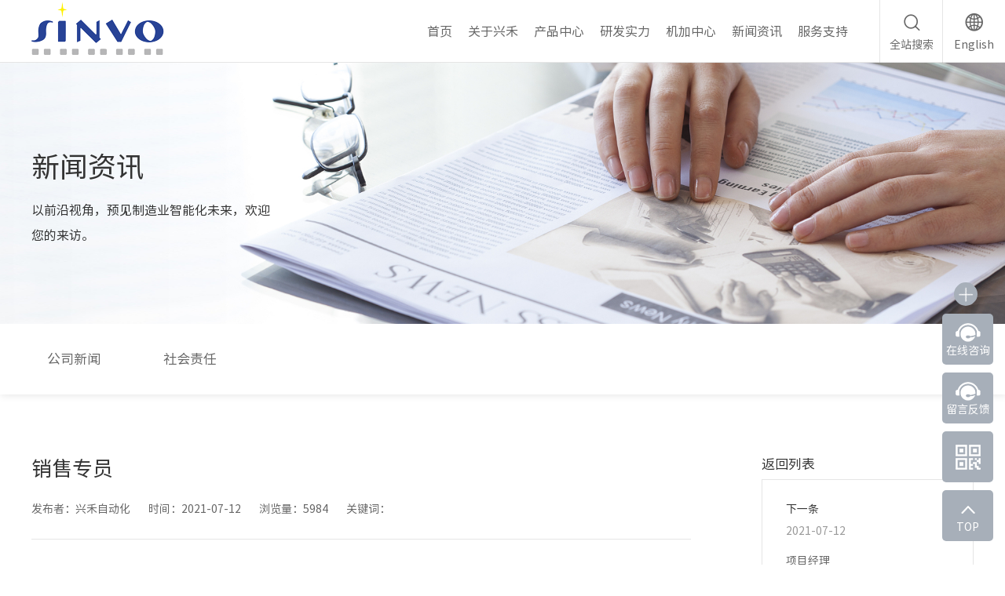

--- FILE ---
content_type: text/html; charset=utf-8
request_url: https://www.sinvo.cn/articledetail/90.html
body_size: 6119
content:


<!DOCTYPE html>
<html>
<head>
    <meta charset="UTF-8" />
    <meta name="viewport" content="width=device-width, initial-scale=1.0" />
    <meta name="Keywords" content="销售专员-公司新闻,行业资讯,行业知识" />
    <meta name="Description" content="销售专员-了解公司和行业的信息,以前沿视角,预见制造业智能化未来" />
    
    <title>销售专员-深圳市兴禾自动化股份有限公司-新闻资讯</title>
    <link rel="stylesheet" type="text/css" href="/pc/css/reset.css" />
    <link rel="stylesheet" type="text/css" href="/pc/css/style.css?v=a1cQZYesDSnVTN3LiHvocyhBUERM70NXUS6DOVLz51E" />
    <link rel="stylesheet" type="text/css" href="/pc/css/iconfont.css" />
    <link rel="stylesheet" type="text/css" href="/pc/css/animate.css" />
    <link rel="stylesheet" type="text/css" href="/pc/css/swiper.min.v6.css" />
  
    <script src="/pc/js/jquery-3.0.0.min.js" type="text/javascript" charset="utf-8"></script>
  

    
    <script>
        //搜索
        function Sech(i) {
            var sum = $("#sech" + i).val();
            if (sum.indexOf("搜索...") > -1 || sum == "" || sum == null) {

                alert("请输入搜索关键字");
            } else {
                location.href = "/search/" + sum + ".html";
            }
        }

        //锚点
        $(function () {

            var url = window.location.hash;

            if (url != "") {
                console.log("执行");
                var i = url;
                var w = $(window).width();
                if (w > 1459) {
                    $("html, body").animate({ scrollTop: $(i).offset().top - 110 + "px" }, 200);
                } else if (w > 1259) {
                    $("html, body").animate({ scrollTop: $(i).offset().top - 80 + "px" }, 200);
                } else {
                    $("html, body").animate({ scrollTop: $(i).offset().top - 80 + "px" }, 200);
                }

            }
            $("a").click(function () {
                console.log($(this).attr("href"));
                if ($(this).attr("href") != null) {

                    if ($(this).attr("href").indexOf("#") > -1) {
                        console.log("执行");


                        var i = $(this).attr("href").substring($(this).attr("href").indexOf("#"));


                        var w = $(window).width();
                        if (w > 1459) {
                            $("html, body").animate({ scrollTop: $(i).offset().top - 110 + "px" }, 200);
                        } else if (w > 1259) {
                            $("html, body").animate({ scrollTop: $(i).offset().top - 80 + "px" }, 200);
                        } else {
                            $("html, body").animate({ scrollTop: $(i).offset().top - 80 + "px" }, 200);
                        }

                    }


                }

            });
        });


        //动画
        $(function () {

            // css3
            var isIE = function (ver) {
                ver = ver || '';
                var b = document.createElement('b');
                b.innerHTML = '<!--[if IE ' + ver + ']>1<![endif]-->';
                return b.innerHTML === '1'
            };

            if (isIE(8) || isIE(7)) {

            } else {
                //        动画
                wow = new WOW({
                    animateClass: 'animated'
                });
                wow.init();
            }
        })



        //$(window).scroll(function () {
       
        //    var sc = $(window).scrollTop();
        //    if (sc > 110) {
        //        $(".header").addClass("header-on");
        //    } else {
        //        $(".header").removeClass("header-on");
        //    }
        //});

    </script>
</head>
<body>


    <!-- PC header -->
    <div class="header black">
        <div class="header-wrap clearfix">
            <!-- PC的logo -->
            <div class="logo">
                <a href="/">
                    <img src="/pc/images/PC_header_logo.png">
                </a>
            </div>
            <!-- 搜索和语言切换 -->
            <div class="search">
                <div class="search-a search-hover">
                    <!-- <img src="/pc/images/PC_magnifier.png" > -->
                    <span class="iconfont icon-ziyuan" style="font-size: 26px;"></span>
                    <p class="p-size16">全站搜索</p>
                    <div class="nav-search">
                        <div class="search-box">
                            <input type="text" class="search1" placeholder="搜索..." id="sech1">
                            <input type="button" class="butt" style="cursor: pointer;" onclick="Sech(1)">
                        </div>
                    </div>
                </div>
                    <a href="https://en.sinvo.cn/" class="search-a yuyan">
                        <!-- <img src="/pc/images/PC_earth.png" alt=""> -->
                        <span class="iconfont icon-diqiu" style="font-size: 26px;"></span>
                        <p class="p-size16">English</p>
                    </a>
            </div>
            <!-- 导行栏 -->
            <div class="navbar">
                <ul class="navbar-ul">
                        <li class="navbar-li  ">
                            <a href="/" class="navbar-a p-size18 index-letter">首页</a>
                            <div class="nav-on">
                                <div class="nav-on-cont">
                                    <p>
                                        <img src="/PC/images/sjx.png" />
                                    </p>
                                </div>

                            </div>

                        </li>
                        <li class="navbar-li  ">
                            <a href="/article/35.html" class="navbar-a p-size18 index-letter">关于兴禾</a>
                            <div class="nav-on">
                                <div class="nav-on-cont">
                                    <p>
                                        <img src="/PC/images/sjx.png" />
                                    </p>
                                </div>

                            </div>

                                <div class="dropmenu">
                                    <ul class="drmenu-ul">

                                            <li class="clearfix">
                                                <a href="/article/35.html#cat35" class="drmenu-item">
                                                    <span>公司简介</span>

                                                </a>
                                            </li>
                                            <li class="clearfix">
                                                <a href="/article/36.html#cat36" class="drmenu-item">
                                                    <span>企业文化</span>

                                                </a>
                                            </li>
                                            <li class="clearfix">
                                                <a href="/article/37.html#cat37" class="drmenu-item">
                                                    <span>发展历程</span>

                                                </a>
                                            </li>
                                            <li class="clearfix">
                                                <a href="/article/38.html#cat38" class="drmenu-item">
                                                    <span>基地展示</span>

                                                </a>
                                            </li>
                                    </ul>
                                </div>
                        </li>
                        <li class="navbar-li  ">
                            <a href="/product/dldc50.html" class="navbar-a p-size18 index-letter">产品中心</a>
                            <div class="nav-on">
                                <div class="nav-on-cont">
                                    <p>
                                        <img src="/PC/images/sjx.png" />
                                    </p>
                                </div>

                            </div>

                                <div class="dropmenu">
                                    <ul class="drmenu-ul">

                                            <li class="clearfix">
                                                <a href="/product/dldc50.html" class="drmenu-item">
                                                    <span>动力电池</span>

                                                </a>
                                            </li>
                                            <li class="clearfix">
                                                <a href="/product/gfwnbqznzzzb87.html" class="drmenu-item">
                                                    <span>光伏储能</span>

                                                </a>
                                            </li>
                                            <li class="clearfix">
                                                <a href="/product/dxzz95.html" class="drmenu-item">
                                                    <span>电芯制造</span>

                                                </a>
                                            </li>
                                            <li class="clearfix">
                                                <a href="/product/dcfz05.html" class="drmenu-item">
                                                    <span>电池封装</span>

                                                </a>
                                            </li>
                                            <li class="clearfix">
                                                <a href="/product/sjzz86.html" class="drmenu-item">
                                                    <span>消费电子组装</span>

                                                </a>
                                            </li>
                                            <li class="clearfix">
                                                <a href="/product/qs63.html" class="drmenu-item">
                                                    <span>充电器设备</span>

                                                </a>
                                            </li>
                                            <li class="clearfix">
                                                <a href="/product/qssb57.html" class="drmenu-item">
                                                    <span>其他设备</span>

                                                </a>
                                            </li>
                                    </ul>
                                </div>
                        </li>
                        <li class="navbar-li  ">
                            <a href="/article/41.html" class="navbar-a p-size18 index-letter">研发实力</a>
                            <div class="nav-on">
                                <div class="nav-on-cont">
                                    <p>
                                        <img src="/PC/images/sjx.png" />
                                    </p>
                                </div>

                            </div>

                                <div class="dropmenu">
                                    <ul class="drmenu-ul">

                                            <li class="clearfix">
                                                <a href="/article/41.html#cat41" class="drmenu-item">
                                                    <span>团队实力</span>

                                                </a>
                                            </li>
                                            <li class="clearfix">
                                                <a href="/article/44.html#cat44" class="drmenu-item">
                                                    <span> 全球服务 </span>

                                                </a>
                                            </li>
                                            <li class="clearfix">
                                                <a href="/article/45.html#cat45" class="drmenu-item">
                                                    <span>专利证书</span>

                                                </a>
                                            </li>
                                    </ul>
                                </div>
                        </li>
                        <li class="navbar-li  ">
                            <a href="/article/59.html" class="navbar-a p-size18 index-letter">机加中心</a>
                            <div class="nav-on">
                                <div class="nav-on-cont">
                                    <p>
                                        <img src="/PC/images/sjx.png" />
                                    </p>
                                </div>

                            </div>

                        </li>
                        <li class="navbar-li  ">
                            <a href="/article/50.html" class="navbar-a p-size18 index-letter">新闻资讯</a>
                            <div class="nav-on">
                                <div class="nav-on-cont">
                                    <p>
                                        <img src="/PC/images/sjx.png" />
                                    </p>
                                </div>

                            </div>

                                <div class="dropmenu">
                                    <ul class="drmenu-ul">

                                            <li class="clearfix">
                                                <a href="/article/50.html" class="drmenu-item">
                                                    <span>公司新闻</span>

                                                </a>
                                            </li>
                                            <li class="clearfix">
                                                <a href="/article/47.html" class="drmenu-item">
                                                    <span>社会责任</span>

                                                </a>
                                            </li>
                                    </ul>
                                </div>
                        </li>
                        <li class="navbar-li  ">
                            <a href="/download/xzzx56.html" class="navbar-a p-size18 index-letter">服务支持</a>
                            <div class="nav-on">
                                <div class="nav-on-cont">
                                    <p>
                                        <img src="/PC/images/sjx.png" />
                                    </p>
                                </div>

                            </div>

                                <div class="dropmenu">
                                    <ul class="drmenu-ul">
                                            <li class="clearfix">
                                                <a href="/article/53.html" class="drmenu-item">
                                                    <span>联系我们</span>

                                                </a>
                                            </li>
                                            <li class="clearfix">
                                                <a href="/article/54.html" class="drmenu-item">
                                                    <span>人才招聘</span>

                                                </a>
                                            </li>
                                            <li class="clearfix">
                                                <a href="/download/xzzx56.html" class="drmenu-item">
                                                    <span>下载中心</span>
                                                </a>
                                            </li>
                                    </ul>
                                </div>
                        </li>

                </ul>
            </div>
        </div>
    </div>


    <!-- app header -->
    <div class="header-app">
        <div class="navbar-app">
            <!-- logo -->
            <a href="/" class="logo">
                <img src="/pc/images/PC_header_logo.png" alt="" class="">
                <!-- <img src="/pc/images/footer-logo.png" class=""> -->
            </a>
            <!-- 右边的按钮 -->
            <div class="navbar-togger">
                <div class="icon_bar"></div>
                <div class="icon_bar"></div>
                <div class="icon_bar"></div>
            </div>
                <a href="https://en.sinvo.cn/" class="search-a yuyan">
                    <!-- <img src="/pc/images/PC_earth.png" alt=""> -->
                    <p class="p-size18">English</p>
                </a>
        </div>
        <!-- 菜单 -->
        <div class="nav-menu">

            <!-- 菜单列表 -->
            <ul class="nav-list">

                    <li class="P_parent">
                        <div class="cate-item">
                            <a href="/">首页</a>
                            <!-- 箭头 -->

                        </div>
                    </li>
                    <li class="P_parent">
                        <div class="cate-item">
                            <a href="/article/35.html">关于兴禾</a>
                            <!-- 箭头 -->
                                <div class="category-tig P_tig"></div>

                        </div>
                            <!-- 下拉 -->
                            <div class="category-cont P_slide">
                                <div class="footer-pad">
                                        <a href="/article/35.html#cat35">公司简介 </a>
                                        <a href="/article/36.html#cat36">企业文化 </a>
                                        <a href="/article/37.html#cat37">发展历程 </a>
                                        <a href="/article/38.html#cat38">基地展示 </a>

                                </div>
                            </div>
                    </li>
                    <li class="P_parent">
                        <div class="cate-item">
                            <a href="/product/dldc50.html">产品中心</a>
                            <!-- 箭头 -->
                                <div class="category-tig P_tig"></div>

                        </div>
                            <!-- 下拉 -->
                            <div class="category-cont P_slide">
                                <div class="footer-pad">
                                        <a href="/product/dldc50.html">动力电池 </a>
                                        <a href="/product/gfwnbqznzzzb87.html">光伏储能 </a>
                                        <a href="/product/dxzz95.html">电芯制造 </a>
                                        <a href="/product/dcfz05.html">电池封装 </a>
                                        <a href="/product/sjzz86.html">消费电子组装 </a>
                                        <a href="/product/qs63.html">充电器设备 </a>
                                        <a href="/product/qssb57.html">其他设备 </a>

                                </div>
                            </div>
                    </li>
                    <li class="P_parent">
                        <div class="cate-item">
                            <a href="/article/41.html">研发实力</a>
                            <!-- 箭头 -->
                                <div class="category-tig P_tig"></div>

                        </div>
                            <!-- 下拉 -->
                            <div class="category-cont P_slide">
                                <div class="footer-pad">
                                        <a href="/article/41.html#cat41">团队实力 </a>
                                        <a href="/article/44.html#cat44"> 全球服务  </a>
                                        <a href="/article/45.html#cat45">专利证书 </a>

                                </div>
                            </div>
                    </li>
                    <li class="P_parent">
                        <div class="cate-item">
                            <a href="/article/59.html">机加中心</a>
                            <!-- 箭头 -->
                                <div class="category-tig P_tig"></div>

                        </div>
                    </li>
                    <li class="P_parent">
                        <div class="cate-item">
                            <a href="/article/50.html">新闻资讯</a>
                            <!-- 箭头 -->
                                <div class="category-tig P_tig"></div>

                        </div>
                            <!-- 下拉 -->
                            <div class="category-cont P_slide">
                                <div class="footer-pad">
                                        <a href="/article/50.html">公司新闻 </a>
                                        <a href="/article/47.html">社会责任 </a>

                                </div>
                            </div>
                    </li>
                    <li class="P_parent">
                        <div class="cate-item">
                            <a href="/download/xzzx56.html">服务支持</a>
                            <!-- 箭头 -->
                                <div class="category-tig P_tig"></div>

                        </div>
                            <!-- 下拉 -->
                            <div class="category-cont P_slide">
                                <div class="footer-pad">
                                        <a href="/download/xzzx56.html">下载中心 </a>

                                </div>
                            </div>
                    </li>

            </ul>
        </div>
    </div>


    


<!-- 第一个banner -->
<div class="news section">
        <div class="img-div2"><img src="/pc/images/news-banner.png" class="pc-banner-img" alt="banner"></div>
        <img src="/pc/images/news_small_banner.png" class="app-banner-img" alt="banner">
        <div class="container ">
            <div class="title wow fadeInDown animated"><h3 class="tit-size48">新闻资讯</h3><p class="p-size18">以前沿视角，预见制造业智能化未来，欢迎您的来访。</p></div>
        </div>
</div>

<!-- 产品列表 -->
<section class="section  product-list">
    <ul class="container">
            <li>
                <a href="/article/50.html" class="p-size20 about-on">公司新闻</a>
            </li>
            <li>
                <a href="/article/47.html" class="p-size20 about-on">社会责任</a>
            </li>
    </ul>
</section>
<div class="appsecond-nav1">
    <div class=" se-top1">
        <a href="javascript:;" class="se-a1">社会招聘</a>
        <div class="se-tig1 P_tig1 iconfont icon-youjiantou1"></div>
    </div>
    <div class="se-bot1 bot1">
            <div class="seb-list1">
                <div class="se-top1">
                    <a href="/article/50.html" class="se-a1  ">公司新闻</a>
                </div>
            </div>
            <div class="seb-list1">
                <div class="se-top1">
                    <a href="/article/47.html" class="se-a1  ">社会责任</a>
                </div>
            </div>
    </div>
</div>

<!-- 公司新闻 -->
<div class="news-details section">
    <div class="container">
        <div class="clearfix">
            <!-- 左边的内容 -->
            <div class="news-left ">
                <h3 class="news-left-title tit-size36 wow animated fadeInUp">销售专员</h3>
                <p class="news-title-time p-size16 wow animated fadeInUp">
                    <span>发布者：兴禾自动化</span>
                    <span>时间：2021-07-12</span>
                    <span>浏览量：5984</span>

                    <span>关键词：</span>
                </p>
                <div class="hr wow animated fadeIn"></div>
                <div class="dt-cont">

                    <div class="ofon-txt clearfix"><div class="ny-left"><div class="row"><h4 class="p-size18"></h4></div><p style="line-height: 3em;"><span style="font-size: 18px;"><strong></strong></span></p><p style="line-height: 3em;"><span style="font-size: 18px;">1-3年&nbsp;中专/中技&nbsp;全职&nbsp;招10人<strong style="font-size: 18px;"></strong></span></p><p style="line-height: 3em;"><span style="font-size: 18px;"><strong>职位描述：</strong></span></p><p style="line-height: 3em;">渠道销售、全国</p><p style="line-height: 3em;"><span style="font-size: 18px;"><strong>任职要求：</strong></span></p><p style="line-height: 2em;">1.对SMT行业有一定的了解，熟悉SMT行业产品市场；</p><p style="line-height: 2em;">2.做过销售工作的优先，有较强的口头表达能力，良好的人际沟通能力；</p><p style="line-height: 2em;">3.拓展开发新市场，新客户，维护老客户；</p><p style="line-height: 2em;">4.对销售行业有较高的热情，具备良好的应变能力和抗压能力；</p><p style="line-height: 2em;">5.做事认真负责，服从领导安排；</p><p style="line-height: 3em;"><span style="font-size: 18px;"><strong>工作职责：</strong></span></p><p style="line-height: 2em;">1.向客户介绍公司生产能力及优势并开发新客户的开发；</p><p style="line-height: 2em;">2.负责客户关系的维护，对客户订单的跟进。</p><p style="margin: 0px 0px 16px; text-indent: 0px; padding: 0px; background: rgb(255, 255, 255); line-height: 3em;"><span style="font-size: 18px;"><strong>职位福利：</strong></span></p><p style="line-height: 2em;">五险一金、年底双薪、绩效奖金、餐补、包住、带薪年假、节日福利、定期体检</p><p style="margin: 0px 0px 16px; text-indent: 0px; padding: 0px; background: rgb(255, 255, 255); line-height: 3em;"><span style="font-size: 18px;"><strong>工作地点：</strong></span></p><p style="line-height: 2em;">深圳市宝安区沙井街道沙井马安山第二工业区38栋</p><p class="p-size16"><br/></p></div></div><div class="ofon-email"><p style="line-height: 2em;">联系方式：0755-33978100</p></div>
                </div>

            </div>
            <!-- 右边的内容 -->
            <div class="news-right ">
                <a href="/article/56.html" class="news-right-title"><h3 class="p-size20">返回列表</h3></a>
                    <div class="news-right-box news-margin-box2">
                        <a href="/articledetail/89.html">
                            <h4 class="p-size16">下一条</h4>
                            <p class="p-size16 right-box-sp">2021-07-12</p>
                            <p class="p-size16 right-box-dp">项目经理</p>
                        </a>

                    </div>
                    <div class="news-right-bottom">
                        <div class="news-right-title"><h3 class="p-size20">推荐阅读</h3></div>


                       


                       




                    </div>
            </div>
        </div>
        <div class="hr1"></div>
        <div class="news-details-btn">
            <p class="details-btn-lift">
            </p>
            <p class="details-btn-right">
                <span class="p-size16">分享：</span>
                <a href="" class="p-size16"><i class="iconfont icon-weixin"></i></a>
                <a href="" class="p-size16"><i class="iconfont icon-QQ"></i></a>
                <a href="" class="p-size16"><i class="iconfont icon-weibo"></i></a>
            </p>
        </div>
    </div>
</div>


<script src="/pc/js/jquery.min.js" type="text/javascript" charset="utf-8"></script>
<script src="/pc/js/main.js" type="text/javascript" charset="utf-8"></script>
<script src="/pc/js/swiper.min45.js" type="text/javascript" charset="utf-8"></script>
<script src="/pc/js/wow.min.js" type="text/javascript" charset="utf-8"></script>
<script src="/pc/css/jquery.num.js" type="text/javascript" charset="utf-8"></script>
<script type="text/javascript">
    // css3
    var isIE = function (ver) {
        ver = ver || '';
        var b = document.createElement('b');
        b.innerHTML = '<!--[if IE ' + ver + ']>1<![endif]-->';
        return b.innerHTML === '1'
    };

    if (isIE(8) || isIE(7)) {

    } else {
        //        动画
        wow = new WOW({
            animateClass: 'animated'
        });
        wow.init();
    }


</script>

    <!-- PC底部 -->
    <div class="footer">
        <div class="footer-wrap clearfix">
            <!-- footer左边的float -->
            <div class="footer-left">
                <!-- footer的logo -->
                <div><img src="/userfiles/images/2025/07/08/2025070815592700.png" title="sinvo.png" alt="sinvo.png" width="148" height="60" border="0" vspace="0" style="width: 148px; height: 60px;"/></div><hr class="footer-left-hr"/><div class="footer-content"><p class="p-size16 footer-content-p1"><span class="iconfont icon-dizhi" style="font-size: 25px;"></span>&nbsp;&nbsp;地址：广东省中山市港口镇沙港东路32号</p><p class="p-size16 footer-content-p2"><span class="iconfont icon-dianhua" style="font-size: 22px;"></span>&nbsp;&nbsp;联系电话：+86 0760 8886 7717</p><div class="ftrwm"><div class="ftrwm-ms"><img src="/pc/images/wx_code.png" alt="微信公众号"/><p>微信二维码</p></div><div class="ftrwm-ms"><img src="/pc/images/wx_code.png" alt="微信公众号"/><p>微信二维码</p></div></div></div>
                <!-- footer的logo -->
            </div>
            <!-- footer右边的float -->
            <div class="footer-right">
                    <dl>
                        <dt class="p-size18"><a href="/article/35.html">关于兴禾</a></dt>
                                <dd class="p-size16">
                                    <a href="/article/35.html#cat35">公司简介 </a>
                                </dd>
                                <dd class="p-size16">
                                    <a href="/article/36.html#cat36">企业文化 </a>
                                </dd>
                                <dd class="p-size16">
                                    <a href="/article/37.html#cat37">发展历程 </a>
                                </dd>
                                <dd class="p-size16">
                                    <a href="/article/38.html#cat38">基地展示 </a>
                                </dd>

                    </dl>
                    <dl>
                        <dt class="p-size18"><a href="/product/dldc50.html">产品中心</a></dt>
                                <dd class="p-size16"> <a href="/product/dldc50.html">动力电池 </a></dd>
                                <dd class="p-size16"> <a href="/product/gfwnbqznzzzb87.html">光伏储能 </a></dd>
                                <dd class="p-size16"> <a href="/product/dxzz95.html">电芯制造 </a></dd>
                                <dd class="p-size16"> <a href="/product/dcfz05.html">电池封装 </a></dd>
                                <dd class="p-size16"> <a href="/product/sjzz86.html">消费电子组装 </a></dd>
                                <dd class="p-size16"> <a href="/product/qs63.html">充电器设备 </a></dd>
                                <dd class="p-size16"> <a href="/product/qssb57.html">其他设备 </a></dd>

                    </dl>
                    <dl>
                        <dt class="p-size18"><a href="/article/41.html">研发实力</a></dt>
                                <dd class="p-size16">
                                    <a href="/article/41.html#cat41">团队实力 </a>
                                </dd>
                                <dd class="p-size16">
                                    <a href="/article/44.html#cat44"> 全球服务  </a>
                                </dd>
                                <dd class="p-size16">
                                    <a href="/article/45.html#cat45">专利证书 </a>
                                </dd>

                    </dl>
                    <dl>
                        <dt class="p-size18"><a href="/article/59.html">机加中心</a></dt>

                    </dl>
                    <dl>
                        <dt class="p-size18"><a href="/article/50.html">新闻资讯</a></dt>
                                <dd class="p-size16">
                                    <a href="/article/50.html">公司新闻 </a>
                                </dd>
                                <dd class="p-size16">
                                    <a href="/article/47.html">社会责任 </a>
                                </dd>

                    </dl>
                    <dl>
                        <dt class="p-size18"><a href="/download/xzzx56.html">服务支持</a></dt>

                    </dl>

            </div>
        </div>
        <hr class="footer-left-hr">
        <div class="footer-bottom">
            <p class="p-size14" style="color:#9e9e9e;">
                <img src="/pc/images/footer-icon1.png">
                &nbsp;&nbsp;Copyright © 2021深圳市兴禾自动化股份有限公司
                <span><a href='http://beian.miit.gov.cn/' rel='nofollow' target='_blank'>粤ICP备19125993号-1</a></span>
            </p>
            <p class="p-size14" style="color:#9e9e9e;">
                技术支持：|&nbsp;&nbsp;
                <a href="https://www.ctmon.cn/" target="_blank">创同盟&nbsp;&nbsp;|&nbsp;&nbsp;</a>
                <a href="javascript:">友情链接&nbsp;&nbsp;|&nbsp;&nbsp;</a>
                <a href="/sitemap.html">网站地图</a>
            </p>
        </div>
    </div>

    

    <!-- app底部 -->
    <div class="foot-app">

        <div class="footer-bot">
            <div class="footer-bot1">
                <div class="footer-bot1-img"><img src="/pc/images/footer-logo.png"/></div><div class="footer-bot1-p"><p class="p-size16 footer-content-p1" style="color:#9e9e9e;"><span class="iconfont icon-dizhi" style="font-size: 20px;"></span>&nbsp;&nbsp;地址：广东省中山市港口镇沙港东路32号</p><p class="p-size16 footer-content-p2" style="color:#9e9e9e;"><span class="iconfont icon-dianhua" style="font-size: 18px;"></span>&nbsp;&nbsp;联系电话：0755-33978100</p><div class="ftrwm"><div class="ftrwm-ms"><img src="/pc/images/wx_code.png" alt="微信公众号"/><p>微信二维码</p></div><div class="ftrwm-ms"><img src="/pc/images/wx_code.png" alt="微信公众号"/><p>微信二维码</p></div></div></div>
            </div>
            <div class="footer-bot-2">
                <p class="p-size14" style="color:#9e9e9e;">
                    <img src="/pc/images/footer-icon1.png">
                    &nbsp;&nbsp; <span><a href='http://beian.miit.gov.cn/' rel='nofollow' target='_blank'>粤ICP备19125993号-1</a></span>&nbsp;&nbsp;Copyright © 2021深圳市兴禾自动化股份有限公司
                </p>
                <p class="p-size14 jszc" style="color:#9e9e9e;">
                    技术支持：|&nbsp;&nbsp;
                    <a href="https://www.ctmon.cn/" target="_blank" style="color:#9e9e9e;">创同盟&nbsp;&nbsp;|&nbsp;&nbsp;</a>
                    <a href="javascript:" style="color:#9e9e9e;">友情链接&nbsp;&nbsp;|&nbsp;&nbsp;</a>
                    <a href="/sitemap.html" style="color:#9e9e9e;">网站地图</a>
                </p>
            </div>
        </div>
    </div>



    <link rel="stylesheet" type="text/css" href="/pc/kefu/kf.css?v=41HyGbtvBqabDN7uAaJu0tqaw5fraOgcgT-U9fPN2pQ" />
    <script src="/pc/kefu/kf.js" type="text/javascript" charset="utf-8"></script>
    <div class="kfgj">

        <div class="pc-kf" style="right: 20px;"><div class="kf-shqi"><div class="m-icon"></div></div><div class="kf-zk"><span class="zx"><a href="/article/53.html" target="_blank">在线咨询 </a></span><span class="zx"><a href="/article/53.html" target="_blank">留言反馈 </a></span><span class="zxlya"><a href="javascript:;"></a><div class="erweima" style="display: none;"><p><img src="/pc/kefu/ewm.png"/></p>关注微信<em class="arrow3"></em></div></span></div><span class="back_top"><a href="javascript:;">TOP</a></span></div><div class="app-kf"><div class="kufuul"><ul class="kefu clearfix"><li id="kfzx" enterclass="kfzx-enter" class="kfzx-tigg"><a href="/article/53.html" class="kf-zx"><img width="30" height="30" src="/pc/kefu/sjzx.png" alt=""/>在线咨询</a></li><li class="teldb"><a href="tel:755-3397-8100"><img width="30" height="30" src="/pc/kefu/teldb.png" alt=""/>电话联系</a></li></ul></div></div>

    </div>

</body>
</html>


--- FILE ---
content_type: text/css
request_url: https://www.sinvo.cn/pc/css/reset.css
body_size: 3345
content:
@charset "UTF-8";

/*reset css*/

html {
    font-family: sans-serif;
    -webkit-text-size-adjust: 100%;
    -ms-text-size-adjust: 100%;
    -webkit-tap-highlight-color: rgba(0, 0, 0, 0);
}

body {
    font-family: "SourceHanSansCN-Regular","Arial", "sans-serif"!important;
    font-size: 14px;
    line-height: 1.42857143;
    color: #666;
    background-color: #fff;
}

@font-face {
    font-family: "SourceHanSansCN-Regular";
    src: url('https://ctmon-file.ctmon.com.cn/fonts/cn.woff2');
    font-weight: normal;
    font-style: normal;
}  

article,
aside,
details,
figcaption,
figure,
footer,
header,
hgroup,
main,
menu,
nav,
section,
summary {
    display: block;
}

audio,
canvas,
progress,
video {
    display: inline-block;
    vertical-align: baseline;
}

    audio:not([controls]) {
        display: none;
        height: 0;
    }

[hidden],
template {
    display: none;
}

a {
    background-color: transparent;
    text-decoration: none;
    color: #666;
}

    a:active,
    a:hover {
        outline: 0;
    }

b,
strong {
    font-weight: bold;
}

dfn {
    font-style: italic;
}

img {
    max-width: 100%;
}



img {
    border: 0;
    vertical-align: middle;
}

svg:not(:root) {
    overflow: hidden;
}

pre {
    overflow: auto;
}

code,
kbd,
pre,
samp {
    font-family: monospace, monospace;
    font-size: 1em;
}

button,
input,
optgroup,
select,
textarea {
    color: inherit;
    font-family: inherit;
    font-size: inherit;
    line-height: inherit;
    background: none;
    border: none;
}

button {
    overflow: visible;
    /* -webkit-appearance: none; */
    /* -moz-appearance: none;
    -o-appearance: none;
    appearance: none; */
}

button,
select {
    text-transform: none;
}

    button[disabled],
    html input[disabled] {
        cursor: default;
    }

    button::-moz-focus-inner,
    input::-moz-focus-inner {
        padding: 0;
        border: 0;
    }

input {
    line-height: normal;
    /* -webkit-appearance: none;
    -moz-appearance: none;
    -o-appearance: none;
    appearance: none; */
}

    input[type="checkbox"],
    input[type="radio"] {
        -webkit-box-sizing: border-box;
        -moz-box-sizing: border-box;
        box-sizing: border-box;
        padding: 0;
    }

    input[type="number"]::-webkit-inner-spin-button,
    input[type="number"]::-webkit-outer-spin-button {
        height: auto;
    }

legend {
    padding: 0;
    border: 0;
}

textarea {
    overflow: auto;
}

optgroup {
    font-weight: bold;
}

table {
    border-spacing: 0;
    border-collapse: collapse;
}

td,
th {
    padding: 0;
}

* {
    margin: 0;
    padding: 0;
    outline: none;
    -webkit-box-sizing: border-box;
    -moz-box-sizing: border-box;
    box-sizing: border-box;
}

    *:before,
    *:after {
        -webkit-box-sizing: border-box;
        -moz-box-sizing: border-box;
        box-sizing: border-box;
    }

ul {
    list-style: none;
}

h1,
h2,
h3,
h4,
h5,
h6 {
    /* font-family: inherit; */
    font-weight: 400;
    line-height: 1.1;
    color: #333;
}

p,
a {
    word-break: break-all;
}

.section {
    width: 100%;
    overflow: hidden;
}

.pull-right {
    float: right;
}

.dis-table {
    display: table;
    width: 100%;
    height: 100%;
}

.dis-cell {
    display: table-cell;
    vertical-align: middle;
}

.scrollbar {
    overflow-y: auto;
}

    .scrollbar::-webkit-scrollbar {
        width: 3px;
        background-color: #dcdbdb;
    }

    .scrollbar::-webkit-scrollbar-thumb {
        background-color: #099cf1;
        border-radius: 10px;
    }

.clearfix:before,
.clearfix:after {
    content: " ";
    display: table;
}

.clearfix:after {
    clear: both;
}

i {
    font-style: normal;
}

.p-left {
    text-align: left;
}


.img-left {
    float: left;
    width: 49.07%;
}

.img-right {
    float: right;
    width: 49.07%;
}

    .img-left img, .img-right img {
        width: 100%;
    }

.img-center {
    width: 90.29%;
    margin: auto;
}

    .img-center img {
        width: 100%;
    }

.img-center2 {
    width: 39.07%;
    margin: auto;
}

    .img-center2 img {
        width: 100%;
    }



.more {
    position: relative;
    z-index: 22;
    padding: 0;
    border-radius: 30px;
    width: 170px;
    font-size: 16px;
    color: #666;
    background: transparent;
    height: 55px;
    overflow: hidden;
    display: inline-block;
    text-align: center;
    line-height: 53px;
    transition: all .5s;
    border: 1px solid #e0e0e0;
    text-align: center;
}

    .more::before {
        position: absolute;
        content: '';
        bottom: 0;
        width: 100%;
        height: 0%;
        left: 0%;
        z-index: -1;
        background: #1e1487;
        transition: ease .8s;
        opacity: 1;
        transition-delay: 0s,0s;
    }

    .more span {
        display: inline-block;
        position: relative;
        height: 100%;
        z-index: 5;
        padding-right: 0;
    }

a:active, a:hover::before {
    /* outline: 0; */
    height: 100%;
    /* left: 50%; */
}
/* .more{
  width: 158px;
  height: 48px;
  margin-top: 54px;
  background: transparent;
  text-decoration: none;
}
.more a{display: block;;position: relative;}
.more a:before{content: '';display: block;width: 158px;height: 48px; position: absolute;left: 0;top: 0;
  border-top: 1.5px solid #fff;border-left: 1.5px solid #fff; transform: skewX(-20deg)}
.more a:after{content: '';display: block;width: 160px;height: 48px; position: absolute;left: 8px;top: 1px;
  border-bottom: 1.5px solid #fff;border-right: 1.5px solid #fff;transform: skewX(-20deg)}
.more a span{display: block;text-align: center;line-height: 48px;transition: all 1s;} */

.tit-size48 {
    font-size: 48px;
}

.tit-size30 {
    font-size: 30px;
}

.tit-size42 {
    font-size: 42px;
    color: #000;
    text-align: center;
}

.tit-size40 {
    font-size: 40px;
    color: #000;
}

.tit-size36 {
    font-size: 36px;
    color: #000;
}

.h1-size70 {
    font-size: 70px;
}

.h1-size72 {
    font-size: 72px;
}

.h3-size26 {
    font-size: 26px;
}

.h3-size24 {
    font-size: 24px;
}

.p-size22 {
    font-size: 22px;
}

.p-size20 {
    font-size: 20px;
}

.p-size18 {
    font-size: 18px;
}

.p-size16 {
    font-size: 16px;
}

.p-size14 {
    font-size: 14px;
}

.pic {
    width: 100%;
    height: 100%;
    overflow: hidden;
}

    .pic img {
        width: 100%;
    }

.pad-80 {
    padding: 80px 0;
}

@media (max-width:1519px) {
    .more {
        margin-top: 36px;
        width: 154px;
    }

        .more a:before {
            width: 148px;
        }

        .more a:after {
            width: 150px;
        }

    .tit-size48 {
        font-size: 42px;
    }

    .tit-size30 {
        font-size: 26px;
    }

    .h1-size70 {
        font-size: 64px;
    }

    .h1-size72 {
        font-size: 52px;
    }

    .tit-size42 {
        font-size: 38px;
    }

    .tit-size40 {
        font-size: 36px;
        color: #000;
    }

    .tit-size36 {
        font-size: 32px;
        color: #000;
    }

    .h3-size26 {
        font-size: 24px;
    }

    .h3-size24 {
        font-size: 22px;
    }

    .p-size22 {
        font-size: 20px;
    }

    .p-size20 {
        font-size: 18px;
    }

    .p-size18 {
        font-size: 17px;
    }
}

@media (max-width:1359px) {
    .tit-size48 {
        font-size: 36px;
    }

    .more {
        margin-top: 28px;
        width: 140px;
        height: 42px;
    }

        .more a:before {
            width: 134px;
            height: 42px;
        }

        .more a:after {
            width: 136px;
            height: 42px;
        }

        .more a span {
            line-height: 42px;
        }

    .tit-size30 {
        font-size: 22px;
    }

    .h1-size70 {
        font-size: 60px;
    }

    .h1-size72 {
        font-size: 62px;
    }

    .tit-size42 {
        font-size: 32px;
    }

    .tit-size40 {
        font-size: 30px;
        color: #000;
    }

    .tit-size36 {
        font-size: 26px;
        color: #000;
    }

    .h3-size26 {
        font-size: 20px;
    }

    .h3-size24 {
        font-size: 18px;
    }

    .p-size22 {
        font-size: 18px;
    }

    .p-size20 {
        font-size: 17px;
    }

    .p-size18 {
        font-size: 16px;
    }

    .p-size16 {
        font-size: 14px;
    }
}

@media (max-width:1229px) {
    .tit-size48 {
        font-size: 36px;
    }

    .more {
        margin-top: 28px;
        width: 140px;
        height: 42px;
    }

        .more a:before {
            width: 134px;
            height: 42px;
        }

        .more a:after {
            width: 136px;
            height: 42px;
        }

        .more a span {
            line-height: 42px;
        }

    .tit-size30 {
        font-size: 18px;
    }

    .h1-size70 {
        font-size: 54px;
    }

    .h1-size72 {
        font-size: 56px;
    }

    .tit-size42 {
        font-size: 32px;
    }

    .tit-size40 {
        font-size: 30px;
        color: #000;
    }

    .tit-size36 {
        font-size: 26px;
        color: #000;
    }

    .h3-size26 {
        font-size: 20px;
    }

    .h3-size24 {
        font-size: 18px;
    }

    .p-size22 {
        font-size: 18px;
    }

    .p-size20 {
        /* font-size: 17px; */
    }

    .p-size18 {
        font-size: 16px;
    }

    .p-size16 {
        font-size: 14px;
    }
}

@media (max-width:991px) {
    .tit-size48 {
        font-size: 32px;
    }

    .more {
        width: 125px;
        margin-top: 20px;
    }

        .more a:before {
            width: 120px;
        }

        .more a:after {
            width: 122px;
        }

    .h1-size70 {
        font-size: 50px;
    }

    .h1-size72 {
        font-size: 52px;
    }

    .tit-size42 {
        font-size: 28px;
    }

    .tit-size40 {
        font-size: 26px;
        color: #000;
    }

    .tit-size36 {
        font-size: 22px;
        color: #000;
    }

    .h3-size26 {
        font-size: 20px;
    }

    .h3-size24 {
        font-size: 18px;
    }

    .p-size22 {
        font-size: 18px;
    }

    .p-size20 {
        font-size: 16px;
    }

    .p-size18 {
        font-size: 15px;
    }
}

@media (max-width:767px) {
    .tit-size48 {
        font-size: 20px;
    }

    .more {
        margin-top: 28px;
        width: 110px;
        height: 34px;
    }

        .more a:before {
            width: 100px;
            height: 34px;
        }

        .more a:after {
            width: 102px;
            height: 34px;
        }

        .more a span {
            line-height: 34px;
        }

    .h1-size70 {
        font-size: 28px;
    }

    .h1-size72 {
        font-size: 28px;
    }

    .tit-size42 {
        font-size: 24px;
    }

    .tit-size40 {
        font-size: 22px;
        color: #000;
    }

    .tit-size36 {
        font-size: 18px;
        color: #000;
    }

    .h3-size26 {
        font-size: 18px;
    }

    .h3-size24 {
        font-size: 18px;
    }

    .p-size22 {
        font-size: 16px;
    }

    .p-size18 {
        font-size: 14px;
    }

    .pad-80 {
        padding: 40px 0;
    }
}
/* @font-face {
  font-family: 'HELVETICA';
  src: url("../fonts/HELVETICA\ BOLD.eot");
  src: url("../fonts/HELVETICA\ BOLD.eot?#iefix") format("embedded-opentype"),
  url("../fonts/HELVETICA\ BOLD.woff") format("woff"), 
  url("../fonts/HELVETICA\ BOLD.TTF") format("truetype"), 
  url("../fonts/HELVETICA\ BOLD.svg") format("svg")
}
 */
@font-face {
    font-family: 'iconfont';
    src: url('../fonts/iconfont.woff2?t=1623406446774') format('woff2'), url('../fonts/iconfont.woff?t=1623406446774') format('woff'), url('../fonts/iconfont.ttf?t=1623406446774') format('truetype');
}


/* @font-face {
	font-family:'ADAM_CG_PRO.otf';
	src: url('../fonts/ADAM_CG_PRO.otf');
} */

@font-face {
    font-family: ADAM_CG_PRO;
    src: url('../fonts/font20599.ttf');
}



.iconfont {
    font-family: "iconfont" !important;
    font-size: 16px;
    font-style: normal;
    -webkit-font-smoothing: antialiased;
    -moz-osx-font-smoothing: grayscale;
}



@font-face {
    font-family: DINMittelschriftStd;
    src: url(../fonts/DINMittelschriftStd.otf) format("opentype");
}

@font-face {
    font-family: YouYuan;
    src: url("../fonts/YouYuan.TTF");
}

@font-face {
    font-family: AkzidenzGroteskBQ-Light;
    src: url("../fonts/AkzidenzGroteskBQ-Light.otf");
}

@font-face {
    font-family: HuXiaoBo-NanShen;
    src: url("../fonts/HuXiaoBo-NanShen.ttf");
}


@font-face {
    font-family: ArialMT;
    src: url("../fonts/arialmt.ttf");
}

/* 动画 */
.landIn {
    display: flex;
    justify-content: left;
    flex-wrap: wrap;
}

.kongs {
    animation: landIn 0.8s ease-out both;
}



@keyframes landIn {
    from {
        opacity: 0;
        transform: translateY(50%);
    }

    to {
        opacity: 1;
        transform: translateY(0);
    }
}

@-webkit-keyframes landIn {
    from {
        opacity: 0;
        transform: translateY(50%);
    }

    to {
        opacity: 1;
        transform: translateY(0);
    }
}


/* zsx */
.p-style {
    display: block;
}

input[type="button"], input[type="submit"], input[type="reset"] {
    -webkit-appearance: none;
}

textarea {
    -webkit-appearance: none;
}

/* .clearfloat {
    clear: both;
}



.common-margin-top {
    margin-top: 140px;
    margin-bottom: 80px;
}

.common-margin-piece {
    margin: 80px 0px;
}

.common-margin-piece2 {
    margin: 0px 0px 80px 0px;
}






@media (max-width: 1800px) {
}

@media (max-width: 1659px) {
   
}

@media (max-width: 1480px) {
}

@media (max-width: 1359px) {
   
}

@media (max-width: 1169px) {
}

@media (max-width: 991px) {
    
}

@media (max-width: 767px) {

   
} */

@media (max-width:414px) {
}

@media (max-width: 320px) {
}

/* 
.omit1 {
    overflow: hidden;
    text-overflow: ellipsis;
    display: -webkit-box;
    -webkit-line-clamp: 1;
    -webkit-box-orient: vertical;
}

.omit2 {
    overflow: hidden;
    text-overflow: ellipsis;
    display: -webkit-box;
    -webkit-line-clamp: 2;
    -webkit-box-orient: vertical;
}

.img-div {
    overflow: hidden;
}

.img-hover:hover .img-div img {
    transform: scale(1.05);
    transition: all 1s;
}

.trust-list-left p:first-child::before {
    content: "●" !important;
    font-size: 36px;
    position: absolute;
    left: -40px;
    bottom: 10px;
}

.index-three-health2 {
    padding-bottom: 0px !important;
}

.index-three-health {
    padding-bottom: 30px !important;
}
 */

@font-face {
    font-family: EuclidSquare-Semibold;
    src: url("../fonts/DIN-Bold.otf");
}

@font-face {
    font-family: ArialMT;
    src: url("../fonts/arialmt.ttf");
}


.omit1 {
    overflow: hidden;
    text-overflow: ellipsis;
    display: -webkit-box;
    -webkit-line-clamp: 1;
    -webkit-box-orient: vertical;
}

.omit2 {
    overflow: hidden;
    text-overflow: ellipsis;
    display: -webkit-box;
    -webkit-line-clamp: 2;
    -webkit-box-orient: vertical;
}

.img-div, .img-div2 {
    overflow: hidden;
}

.img-hover:hover .img-div img {
    transform: scale(1.05);
    transition: all 1s;
}

.img-div2 img {
    transform: scale(1.05);
    transition: all 1s;
}


--- FILE ---
content_type: text/css
request_url: https://www.sinvo.cn/pc/css/style.css?v=a1cQZYesDSnVTN3LiHvocyhBUERM70NXUS6DOVLz51E
body_size: 15345
content:
@charset "UTF-8";.container,.foot-bottom,.foot-main,.head_main,.index-big-container,.index-container,.ny-container,.wrap{margin:0 auto;padding:0 15px}
.container,.head_main,.inx-main,.wrap{padding-right:15px;padding-left:15px;margin:0 auto}
@media (min-width:768px){.container,.wrap{width:750px}
}
@media (min-width:992px){.container,.head_main,.inx-main,.wrap{width:970px}
}
@media (min-width:1260px){.container,.head_main,.inx-main,.wrap{width:1230px}
}
@media (min-width:1460px){.container,.head_main,.inx-main,.wrap{width:1430px}
}
@media (min-width:1680px){.head_main,.inx-main{width:1430px}
}
@media (min-width:1920px){.head_main{width:1630px}
.inx-main{width:1630px}
}
.header{width:1920px;height:110px;position:static;width:100%;z-index:33;top:0;left:0;border-bottom:1px solid rgba(0,0,0,.1)}
.black{background:#ffffff00}
.header .header-wrap{width:100%}
.header .logo{height:110px;line-height:110px;margin-left:60px;float:left}
.header .logo a{display:inline-block}
.header .logo a img{display:inline-block;height:100%;width:100%}
.header .navbar{float:right;margin-right:40px}
.header .navbar .navbar-ul{width:100%}
.header .navbar .navbar-ul .navbar-li{height:110px;padding: 0 20px;line-height:110px;float:left;position:relative;text-align:center}
.header .navbar .navbar-ul .navbar-li .navbar-a{padding: 0 0px;text-align:center;display:inline-block}
.header .navbar .navbar-ul .nav-show::before{opacity:1}
.header .navbar .navbar-ul .navbar-li:hover::before{opacity:1}
.header .navbar .navbar-ul .navbar-li:hover .navbar-a{color:#1e1487}
.header .search{float:right}
.header .search .search-a{float:left;height:110px;width:110px;text-align:center;padding-top:20px;border-left:1px solid rgba(0,0,0,.1);position:relative}
.header .search .search-a:hover{color:#1e1487}
.header .search-hover:hover .search-box{opacity:1;display:block}
.header .search-box{position:absolute;top:110px;right:0;width:320px;opacity:0;height:46px;overflow:hidden;transition:all .3s;z-index:999;display:none}
.nav-search .search1{background-color:#fff;border:1px solid #777;border-right:1px solid transparent;color:#777;padding:0 10px;width:260px;height:46px;float:left;display:inline-block;z-index:999}
.nav-search .butt{float:left;width:60px;height:46px;display:inline-block;background:url(../images/search.png) no-repeat center;background-color:#00218a}
.pc-banner-img{display:block;width:100%;height:100%}
.app-banner-img{width:100%;height:100%}
.header-app{background:rgba(0,0,0,.1);display:none;position:fixed;top:0;left:0;width:100%;height:60px;z-index:500;-webkit-transition:background .44s .2s cubic-bezier(.52,.16,.24,1),height .56s cubic-bezier(.52,.16,.24,1);-o-transition:background .44s .2s cubic-bezier(.52,.16,.24,1),height .56s cubic-bezier(.52,.16,.24,1);transition:background .44s .2s cubic-bezier(.52,.16,.24,1),height .56s cubic-bezier(.52,.16,.24,1)}
.header-app.open-menu{height:100%;background:#fff;-webkit-transition:background .36s cubic-bezier(.32,.08,.24,1),height .56s cubic-bezier(.52,.16,.24,1);-o-transition:background .36s cubic-bezier(.32,.08,.24,1),height .56s cubic-bezier(.52,.16,.24,1);transition:background .36s cubic-bezier(.32,.08,.24,1),height .56s cubic-bezier(.52,.16,.24,1)}
.header-app .logo{float:left;vertical-align:middle;padding:5px 10px;display:flex;justify-content:space-between;align-content:center;height:60px;width:120px}
.header-app .logo img{margin-right:10px}
.header-app .right-box{padding-left:10px}
.header-app .red-txt{font-size:14px}
.header-app .black-txt{font-size:12px}
.navbar-app{position:relative;-webkit-box-shadow:3px 0 15px 0 rgba(0,0,0,.2);box-shadow:3px 0 7px 0 rgba(0,0,0,.1);height:60px;text-align:center;background:#fff}
.navbar-togger{float:right;background:0 0;border:none;padding:22px 15px;display:inline-block;visibility:visible;transition:transform .44s .2s cubic-bezier(.04,.04,.12,.96),opacity .28s .36s cubic-bezier(.52,.16,.24,1),-webkit-transform .44s .2s cubic-bezier(.04,.04,.12,.96)}
.navbar-togger .icon_bar{width:24px;height:2px;background-color:#303030;opacity:1;-webkit-transition:all .3s;-o-transition:all .3s;transition:all .3s}
.navbar-togger .icon_bar:nth-of-type(2){margin:5px 0}
.open-menu .navbar-togger .icon_bar:nth-of-type(2){opacity:0}
.open-menu .navbar-togger .icon_bar:first-child{-webkit-transform:translate(0,7px) rotate(45deg);-ms-transform:translate(0,7px) rotate(45deg);transform:translate(0,7px) rotate(45deg)}
.open-menu .navbar-togger .icon_bar:last-child{-webkit-transform:translate(0,-7px) rotate(-45deg);-ms-transform:translate(0,-7px) rotate(-45deg);transform:translate(0,-7px) rotate(-45deg)}
.nav-menu{position:absolute;top:60px;left:0;bottom:0;right:0;width:100%;z-index:620;padding:20px 15px;overflow-x:hidden;overflow-y:auto;visibility:hidden;-webkit-transition:visibility 0s linear 1s;-o-transition:visibility 0s linear 1s;transition:visibility 0s linear 1s}
.header-app.open-menu .nav-menu{visibility:visible;-webkit-transition-delay:0s;-o-transition-delay:0s;transition-delay:0s}
.nav-list li{border-bottom:1px solid #cfcfcf;opacity:0;pointer-events:none}
.nav-list li.open{border-bottom:none}
.header-app.open-menu .nav-list li{opacity:1;pointer-events:auto;-webkit-transform:none;-ms-transform:none;transform:none}
.nav-list li:nth-child(1){-webkit-transform:translateY(-44px);-ms-transform:translateY(-44px);transform:translateY(-44px);transition:opacity .3345s cubic-bezier(.52,.16,.52,.84) .15s,transform .4669s cubic-bezier(.52,.16,.52,.84) .108s,-webkit-transform .4669s cubic-bezier(.52,.16,.52,.84) .108s}
.header-app.open-menu .nav-list li:nth-child(1){transition:opacity .3091s cubic-bezier(.32,.08,.24,1) .03s,transform .3455s cubic-bezier(.32,.08,.24,1) .02s,-webkit-transform .3455s cubic-bezier(.32,.08,.24,1) .02s}
.nav-list li:nth-child(2){-webkit-transform:translateY(-40px);-ms-transform:translateY(-40px);transform:translateY(-40px);transition:opacity .29294s cubic-bezier(.52,.16,.52,.84) .13s,transform .45043s cubic-bezier(.52,.16,.52,.84) 95ms,-webkit-transform .45043s cubic-bezier(.52,.16,.52,.84) 95ms}
.header-app.open-menu .nav-list li:nth-child(2){transition:opacity .32244s cubic-bezier(.32,.08,.24,1) .05s,transform .35825s cubic-bezier(.32,.08,.24,1) .04s,-webkit-transform .35825s cubic-bezier(.32,.08,.24,1) .04s}
.nav-list li:nth-child(3){-webkit-transform:translateY(-36px);-ms-transform:translateY(-36px);transform:translateY(-36px);transition:opacity .26098s cubic-bezier(.52,.16,.52,.84) .11s,transform .43756s cubic-bezier(.52,.16,.52,.84) 82ms,-webkit-transform .43756s cubic-bezier(.52,.16,.52,.84) 82ms}
.header-app.open-menu .nav-list li:nth-child(3){transition:opacity .33467s cubic-bezier(.32,.08,.24,1) .07s,transform .37539s cubic-bezier(.32,.08,.24,1) .06s,-webkit-transform .37539s cubic-bezier(.32,.08,.24,1) .06s}
.nav-list li:nth-child(4){-webkit-transform:translateY(-32px);-ms-transform:translateY(-32px);transform:translateY(-32px);transition:opacity .2386s cubic-bezier(.52,.16,.52,.84) .09s,transform .42827s cubic-bezier(.52,.16,.52,.84) 69ms,-webkit-transform .42827s cubic-bezier(.52,.16,.52,.84) 69ms}
.header-app.open-menu .nav-list li:nth-child(4){transition:opacity .34577s cubic-bezier(.32,.08,.24,1) .09s,transform .39692s cubic-bezier(.32,.08,.24,1) .08s,-webkit-transform .39692s cubic-bezier(.32,.08,.24,1) .08s}
.nav-list li:nth-child(5){-webkit-transform:translateY(-28px);-ms-transform:translateY(-28px);transform:translateY(-28px);transition:opacity .22581s cubic-bezier(.52,.16,.52,.84) .07s,transform .42259s cubic-bezier(.52,.16,.52,.84) 56ms,-webkit-transform .42259s cubic-bezier(.52,.16,.52,.84) 56ms}
.header-app.open-menu .nav-list li:nth-child(5){transition:opacity .35577s cubic-bezier(.32,.08,.24,1) .11s,transform .42286s cubic-bezier(.32,.08,.24,1) .1s,-webkit-transform .42286s cubic-bezier(.32,.08,.24,1) .1s}
.nav-list li:nth-child(6){-webkit-transform:translateY(-24px);-ms-transform:translateY(-24px);transform:translateY(-24px);transition:opacity .20343s cubic-bezier(.52,.16,.52,.84) .05s,transform .41691s cubic-bezier(.52,.16,.52,.84) 43ms,-webkit-transform .41691s cubic-bezier(.52,.16,.52,.84) 43ms}
.header-app.open-menu .nav-list li:nth-child(6){transition:opacity .36577s cubic-bezier(.32,.08,.24,1) .13s,transform .41718s cubic-bezier(.32,.08,.24,1) .12s,-webkit-transform .41718s cubic-bezier(.32,.08,.24,1) .12s}
.nav-list li:nth-child(7){-webkit-transform:translateY(-20px);-ms-transform:translateY(-20px);transform:translateY(-20px);transition:opacity .18105s cubic-bezier(.52,.16,.52,.84) .03s,transform .41123s cubic-bezier(.52,.16,.52,.84) .03s,-webkit-transform .41123s cubic-bezier(.52,.16,.52,.84) .03s}
.header-app.open-menu .nav-list li:nth-child(7){transition:opacity .37577s cubic-bezier(.32,.08,.24,1) .15s,transform .4115s cubic-bezier(.32,.08,.24,1) .14s,-webkit-transform .4115s cubic-bezier(.32,.08,.24,1) .14s}
.nav-list li:nth-child(8){-webkit-transform:translateY(-16px);-ms-transform:translateY(-16px);transform:translateY(-16px);transition:opacity .15867s cubic-bezier(.52,.16,.52,.84) .01s,transform .40555s cubic-bezier(.52,.16,.52,.84) .17s,-webkit-transform .40555s cubic-bezier(.52,.16,.52,.84) .17s}
.header-app.open-menu .nav-list li:nth-child(8){transition:opacity .38577s cubic-bezier(.32,.08,.24,1) .17s,transform .40582s cubic-bezier(.32,.08,.24,1) .16s,-webkit-transform .42286s cubic-bezier(.32,.08,.24,1) .16s}
.cate-item{position:relative}
.cate-item a{font-size:16px;line-height:48px;margin-right:60px;display:block;color:#555;font-family:Adobe}
.nav-list li.active .cate-item a,.nav-list li.open .cate-item a{color:#1e1487}
.category-cont a:last-child{border:none}
.category-cont a.active{color:#6e39a7}
.category-tig{font-size:14px;color:#888;text-align:right;line-height:48px;width:50px;height:48px;position:absolute;right:0;top:0;z-index:2}
.category-tig::after,.category-tig::before{content:'';background:#888;position:absolute;top:50%;-webkit-transition:all .3s;-o-transition:all .3s;transition:all .3s}
.category-tig::before{width:16px;height:2px;right:0;margin-top:-1px}
.category-tig::after{width:2px;height:16px;margin-top:-8px;right:7px}
.nav-list li.open .category-tig::after{opacity:0}
.nav-list li.open .category-tig::before{background:#1e1487}
.category-cont{display:none}
.nav-list li.open .category-cont{display:block;border-top:solid 1px #cfcfcf;border-bottom:solid 1px #cfcfcf}
.category-pad{padding:0 15px}
.category-cont a{line-height:40px;border-bottom:1px solid #cfcfcf;display:block;color:#666}
.category-pad a.active{color:#6e39a7}
.app-sousuo{line-height:22px;border-right:solid 1px #6e39a7;padding-right:15px;color:#6e39a7;float:right;font-size:22px!important;margin-top:19px}
.alert-search{display:none;position:fixed;width:100%;height:100%;background:rgba(255,255,255,.9);top:0;left:0;z-index:9999}
.alert-top{height:60px;background:#fff;padding:10px 15px;border-bottom:solid 1px rgba(0,0,0,.1)}
.alert-top .text{border-radius:0;height:40px;background:0 0;border:solid 1px rgba(0,0,0,.1);width:80%;float:left;color:#666;padding:0 10px}
.alert-top .search{background:url(../images/icon-search.png) no-repeat center;width:10%;height:26px;float:left;margin-top:7px}
.alert-top span{color:#666;float:right;font-size:20px!important;margin-top:8px;width:10%;text-align:center}
.app-lanu{text-align:center;margin-top:20px}
.app-lanu a{display:inline-block;line-height:30px;padding:0 14px;font-size:14px;color:#333}
.app-lanu a.on{background:#6e39a7;color:#fff;border-radius:30px}
.app-search{margin-bottom:15px;border:1px solid #303030}
.app-search input{width:86%;line-height:38px;height:38px;font-size:16px;line-height:38px;color:#afafaf;padding:0 12px}
.app-search button{width:38px;float:right;height:38px;text-align:center;line-height:38px}
.app-search i{font-size:20px!important;color:#888;cursor:pointer}
.app-sousuo{line-height:22px;color:#6e39a7;float:right;font-size:22px!important;margin-top:19px}
.index-banner{position:relative}
.index-banner .index-banner-content{position:absolute;top:35%}
.index-banner .index-banner-content h1{color:#1e1487;font-family:MicrosoftYaHei-Bold;font-weight:700}
.index-banner .index-banner-content h3{margin-top:15px}
.index-banner .index-banner-content p{margin-top:20px}
.index-banner .index-banner-content a{display:inline-block;margin-top:46px;text-align:center;width:200px;height:50px;color:#1e1487;line-height:50px;border-radius:28px;border:solid 1px #1e1487}
.index-banner .index-banner-content a:hover{color:#fff}
.app-banner-img{display:none;overflow:hidden}
.footer{padding-top:80px;background:#202b38;height:auto;background-color:#3e3e3e}
.footer .footer-wrap{display:flex;flex-direction:row;padding:0 160px}
.footer .footer-left{width:25%;color:#9e9e9e}
.footer .footer-left-hr{margin-top:50px;height:1px;background-color:#fff;opacity:.1}
.footer .footer-content{margin-top:30px}
.footer .footer-content-p1{text-indent:-5em;margin-left:5em}
.footer .footer-content-p2{margin-top:14px}
.footer .footer-right{width:64%;margin-left:11%;color:#9e9e9e}
.footer .footer-right dl a{color:#9e9e9e}
.footer .footer-right dl{float:left;width:15%}
.footer .footer-right dt{margin-bottom:40px;cursor:pointer}
.footer .footer-right dt a{color:#fff}
.footer .footer-right dl a:hover{color:#fff}
.footer .footer-right dd{float:left;width:100%;margin-bottom:40px;cursor:pointer}
.footer .footer-bottom{display:flex;flex-direction:row;justify-content:space-between;height:99px;align-items:center;background:#202b38;padding:0 160px}
.footer .footer-bottom p a{color:#9e9e9e}
.footer .footer-bottom p a:hover{color:#fff}
.foot-app{width:100%;background:#303030;padding:0 15px;display:none}
.foot-app .footer-tit{position:relative;border-bottom:1px solid rgba(255,255,255,.8)}
.foot-app .open .footer-tit a{color:#fff}
.foot-app .footer-tit a{font-size:16px;color:#fff;line-height:48px;margin-right:48px;display:block}
.foot-app .footer-tig{font-size:14px;color:#fff;text-align:right;line-height:48px;width:20px;height:48px;position:absolute;right:0;top:0;z-index:2}
.foot-app .footer-tig::after,.foot-app .footer-tig::before{content:'';background:rgba(255,255,255,.8);position:absolute;top:50%;transition:all .3s;left:50%}
.foot-app .footer-tig::before{width:18px;height:2px;margin-left:-8px}
.foot-app .footer-tig::after{width:2px;height:18px;margin-top:-8px}
.foot-app .footer-item.open .footer-tig::after{opacity:0}
.foot-app .footer-item.open .footer-tig::before{background:rgba(255,255,255,.6)}
.foot-app .footer-cont{display:none;border:solid 1px rgba(255,255,255,.8);border-top:0;padding:0 15px}
.foot-app .footer-cont a{line-height:40px;color:#fff;display:block;font-size:14px;border-bottom:dashed 1px rgba(255,255,255,.8)}
.foot-app .footer-cont a:last-child{border:none}
.foot-app .footer-item.open .footer-cont a.active{color:#e94609}
.foot-app .footer-top{padding:25px 0}
.foot-app .footer-left{float:left;margin-bottom:10px}
.foot-app .footer-left h1{font-size:20px;color:#fff}
.foot-app .footer-left h1 img{display:inline-block;width:24px;height:20px;margin-top:-2px}
.foot-app .footer-right{width:100%;float:left}
.foot-app .footer-right p{color:#fff;line-height:22px}
.foot-app .footer-bot{padding:20px 0 5px;position:relative}
.foot-app .footer-bot p,.foot-app .footer-bot p a{color:#fff;line-height:22px}
.foot-app .footer-bot p a{display:block}
.foot-app .bshare{float:none;text-align:center;margin-top:15px}
.foot-app .bshare a{margin-left:15px}
.foot-app .search-input{background-color:#fff;border:1px solid #fff!important}
.foot-app .search-butt{background-color:#fff;border:1px solid #fff}
.foinfo-left{float:left;width:50%}
.foinfo-right{float:right;width:50%}
.foot-app .share-box{margin-top:12px;margin-bottom:10px}
.mod_service_app p{color:#fff}
.mod_service_app p a{color:#fff}
.mod_service_app{padding-bottom:15px}
.foot-app .footer-bot{padding:20px 0 5px;position:relative}
.foot-app .footer-bot1{text-align:left}
.foot-app .footer-bot1-p p{margin-top:20px}
.foot-app .footer-bot-2 p{margin-top:20px}
.foot-app .jszc{display:flex;flex-direction:row;margin-bottom:20px}
.foot-app .jszc a{color:#9e9e9e}
@media (max-width:1659px){.header .navbar .navbar-ul .navbar-li{padding: 0 15px;}
.header .navbar{float:right;margin-right:20px}
}
@media (max-width:1480px){.header .navbar .navbar-ul .navbar-li .navbar-a{padding:0 10px}
.header .logo{margin-left:40px}
.header .search .search-a{float:left;height:110px;width:80px;text-align:center;padding-top:20px}
.header .navbar{float:right;margin-right:30px}
.footer .footer-wrap{display:flex;flex-direction:row;padding:0 60px}
.footer .footer-bottom{display:flex;flex-direction:row;justify-content:space-between;height:99px;align-items:center;background:#202b38;padding:0 60px}
}
@media (max-width:1260px){.header .navbar .navbar-ul .navbar-li{padding:0 4px}
.header .navbar .navbar-ul .navbar-li .navbar-a{padding: 0 4px;}
.header .navbar{float:right;margin-right:0}
.header .logo a img{display:inline-block;width:80%}
.header .logo{margin-left:20px}
.footer .footer-wrap{display:flex;flex-direction:row;padding:0 20px}
.footer .footer-bottom{display:flex;flex-direction:row;justify-content:space-between;height:99px;align-items:center;background:#202b38;padding:0 20px}
}
@media (max-width:960px){.header{display:none}
.header-app{display:block}
.foot-app{display:block}
.footer{display:none}
.pc-banner-img{display:none}
.app-banner-img{display:block}
.index-banner{padding-top:60px}
}
.home-banner{position:relative}
.pc-banner{position:relative}
.banner-slide{display:block;position:relative}
.banner-slide img{width:100%}
.banner-font{position:absolute;top:195px;width:100%}
.banner-font .banner-cont-left{float:left}
.banner-font .bl-content-top{width:432px;color:#fff}
.banner-font .bl-content-top h1{color:#fff;line-height:64px}
.banner-font .bl-content-top p{margin-top:10px}
.banner-font .bl-content-bottom{margin-top:160px}
.banner-font .bl-content-bottom span{float:left}
.banner-font .bl-content-bottom .symbol-1{display:inline-block;width:21px;height:17px;line-height:17px;font-size:72px;color:#fff}
.banner-font .bl-content-bottom .symbol-2{display:inline-block;width:50px;height:3px;background-color:#fff;margin-left:10px}
.banner-font .bl-content-bottom .symbol-3{display:inline-block;font-size:30px;line-height:8px;letter-spacing:0;color:#fff;margin-left:30px}
.banner-font .bl-content-bottom p{color:#fff;margin-top:30px;margin-left:110px}
.banner-font .banner-cont-right{float:right;position:relative}
.banner-font .mengban img{display:inline-block;height:100%;width:100%;cursor:pointer}
.banner-font .mengban{margin-bottom:20px;position:relative}
.banner-font .mengban-p{position:absolute;top:40%;left:26%;color:#fff}
.banner-font .mengban::after{content:"";display:block;width:180px;height:120px;background-color:rgba(50,62,72,.1);right:0;top:0;position:absolute}
@-webkit-keyframes scaleUpDown{from{-webkit-transform:scale(1.3);transform:scale(1.3)}
to{opacity:1;-webkit-transform:scale(1);transform:scale(1)}
}
@keyframes scaleUpDown{from{-webkit-transform:scale(1.3);transform:scale(1.3)}
to{opacity:1;-webkit-transform:scale(1);transform:scale(1)}
}
i.fontaw{font-style:normal;font-family:fontaw;font-size:20px;position:relative;z-index:3}
.index-three .three-title{margin-top:88px;text-align:center}
.index-three .three-small-title{margin-top:20px;text-align:center}
.index-three .three-content{margin-top:50px}
.index-three .swiper-container{width:100%;height:100%}
.index-three .three-content ul li{position:relative}
.index-three .three-content ul li a{display:inline-block}
.index-three .three-content .three-blindfold{position:absolute;top:28%;left:0;width:100%;height:346px;text-align:center}
.index-three .three-content .three-blindfold:hover .three-blindfold-icon img{animation:swing 1s}
.index-three .three-blindfold .three-blindfold-icon{margin-bottom:40px;display:inline-block;width:100px;line-height:100px;height:100px;border-radius:50%;background-color:#1e1487;text-align:center}
.index-three .three-blindfold .three-blindfold-icon img{display:inline-block;width:48px;height:50px}
.index-three .three-blindfold-title{font-size:30px;color:#fff;margin-bottom:40px;line-height:24px}
.index-three .three-blindfold-small-tit{font-size:18px;color:#fff;line-height:30px}
.index-three .three-blindfold-arrow{margin-top:70px}
.index-four{background:url(../images/index-point.png);padding-top:120px;padding-bottom:120px;text-align:center;overflow:hidden}
.index-four .four-title{text-align:center;color:#333}
.index-four .four-small-tit{display:inline-block;width:400px;height:45px;line-height:45px;background-color:#1e1487;text-align:center;margin-top:20px}
.index-four .four-small-tit span{line-height:45px;color:#fff}
.index-four .four-para{text-align:center;color:#666;padding:0 300px;margin-top:50px;text-indent:2em;line-height:28px}
em{font-style:normal}
.index-four ul{vertical-align:middle;margin-top:80px}
.index-four ul li{float:left}
.index-four ul li:hover em,.index-four ul li:hover p,.index-four ul li:hover span{color:#1e1488}
.index-four ul li.number-img{width:20%;position:relative}
.index-four ul li.number1{width:20%}
.index-four ul li.number2{width:20%}
.index-four ul li p{color:#333;margin-top:24px}
video::-webkit-media-controls-play-button{display:block}
@font-face{font-family:DINMittelschriftStd;src:url(../fonts/DINMittelschriftStd.otf)}
.index-four h3 em{width:15px;height:15px;font-family:MicrosoftYaHeiLight;font-size:30px;font-weight:400;font-stretch:normal;line-height:30px;letter-spacing:-1px;color:#333}
.index-four .timer{font-size:110px;font-weight:400;font-stretch:normal;letter-spacing:-6px;color:#333;font-family:DINMittelschriftStd}
.index-four .four-video{position:relative;border-radius:50%}
.index-four a{display:inline-block;margin-top:80px;text-align:center;width:200px;height:55px;line-height:55px;border:solid 1px #1e1487}
.index-four a:hover{color:#fff}
.index-five{background:url(../images/index-five-banner.png) no-repeat center;padding-top:120px;padding-bottom:120px}
.index-five .five-title{color:#fff;text-align:center}
.index-five .five-small-tit{color:#fff;text-align:center;margin-top:20px}
.index-five ul{margin-top:50px;width:100%}
.index-five ul li{float:left;width:31.25%}
.index-five ul li.index-five-lim{margin-right:3%}
.index-five ul li a,.index-five ul li a img{display:inline-block;overflow:hidden}
.index-five ul li a img:hover{transform:scale(1.2);transition:all 2s}
.index-five ul li h5{color:#fff;margin-top:30px;line-height:30px}
.index-five ul li h6{color:#fff;margin-top:18px}
.index-five ul li p{color:#fff;margin-top:30px;line-height:30px}
@media (max-width:768px){.index-banner .index-banner-content h3{margin-top:10px}
.index-banner .index-banner-content a{display:inline-block;margin-top:20px;text-align:center;width:169px;height:46px;line-height:45px;border-radius:28px;border:solid 1px #1e1487}
.index-three .three-title{margin-top:40px;text-align:center;padding:0 15px}
.index-three .three-small-title{margin-top:20px;text-align:center}
.index-three .three-content{margin-top:20px}
.index-three .three-content ul li{text-align:center}
.index-three .three-blindfold .three-blindfold-icon img{display:inline-block;width:38px;height:40px}
.index-three .three-blindfold .three-blindfold-icon{margin-bottom:30px;display:inline-block;width:80px;line-height:80px;height:80px;border-radius:50%;background-color:#1e1487;text-align:center}
.index-three .three-blindfold-title{font-size:22px;color:#fff;margin-bottom:20px;line-height:24px}
.index-three .three-blindfold-small-tit{font-size:16px;color:#fff;line-height:30px}
.index-four{background:url(../images/index-point.png);padding-top:40px;padding-bottom:40px;text-align:center}
.index-four .four-small-tit{display:inline-block;width:276px;height:40px;line-height:40px;background-color:#1e1487;text-align:center;margin-top:20px}
.index-four .four-small-tit span{line-height:40px;color:#fff}
.index-four .four-para{text-align:justify;color:#666;padding:0 0;margin-top:18px;text-indent:2em}
.index-four ul{margin-top:40px;display:flex;justify-content:space-between;align-items:center;flex-wrap:wrap}
.index-four ul li{margin-bottom:40px}
.index-four .timer{font-size:42px;font-weight:400;font-stretch:normal;line-height:30px;letter-spacing:1px;color:#1e1487;font-family:DINMittelschriftStd}
.index-four a{display:inline-block;margin-top:0;text-align:center;width:146px;height:46px;line-height:45px;border-radius:28px;border:solid 1px #1e1487}
.index-five{padding-top:40px;padding-bottom:40px;background:#1b649b}
.index-five ul{margin-top:20px}
.index-five ul li{float:left;width:100%}
.index-five ul li.index-five-lim{margin-right:0}
.index-five ul li a,.index-five ul li a img{display:inline-block;overflow:hidden;width:100%;text-align:center}
.index-five ul li h5{color:#fff;margin-top:20px;font-size:18px}
.index-five ul li p{color:#fff;margin-top:20px;line-height:30px}
.index-five ul li.index-five-lim{margin-bottom:30px}
.container,.head_main,.inx-main,.wrap{padding-right:15px;padding-left:15px;margin:0 auto}
.banner-font{position:absolute;top:0;width:100%}
.banner-font .bl-content-bottom{margin-top:0}
.banner-font .banner-cont-right{float:right;position:relative;display:none}
.banner-nav{position:absolute;width:432px;top:14%;left:234px;z-index:5;font-size:0;padding-top:236px;transform:translateY(-50%)}
.banner-nav{position:absolute;width:432px;top:14%;left:234px;z-index:5;font-size:0;padding-top:236px;transform:translateY(-50%)}
.banner-font .bl-content-bottom{display:none}
.index-three .three-content .three-blindfold{position:absolute;top:15%;left:0;width:100%;height:346px;text-align:center}
}
@font-face{font-family:DINNeuzeitGroteskStd-Light;src:url(../fonts/DINNeuzeitGroteskStd-Light.otf)}
.product-list{background:#fff;box-shadow:1px 1px 10px rgb(0 0 0 / 10%)}
.about .product-list ul{display:flex;flex-direction:row}
.product-list ul li{float:left;margin-right:40px}
.product-list ul li a{display:inline-block;height:90px;padding:0 20px;line-height:90px;text-align:center;transition:all .5s}
.product-list-bg{background:#1e1487;color:#fff}
.product-list ul li a.about-on:hover{background:#1e1487;color:#fff}
.appsecond-nav1{position:relative;display:none;z-index:200}
.appsecond-nav1 .bot1{position:absolute;top:48px;background:#fff;z-index:10}
.appsecond-nav1 .se-bot1{width:100%;display:none}
.appsecond-nav1 .se-top1{height:48px;line-height:48px;border-bottom:solid 1px #d8d8d8;position:relative}
.appsecond-nav1 .se-top1{background:#fff}
.appsecond-nav1 .se-top1 .se-a1{color:#444;font-size:16px;display:block;padding:0 20px}
.appsecond-nav1 .se-tig1.P_tig1{font-size:16px;color:#333;text-align:center;transition:all 2s;line-height:48px;width:48px;height:48px;position:absolute;right:0;top:0;z-index:2}
.appsecond-nav1 .se-btop1{height:48px;line-height:48px}
.appsecond-nav1 .se-a1{color:#444;font-size:16px;padding:0 20px;display:block}
.appsecond-nav1 .se-a1.hover1{color:#fff;background:#1e1388;border-bottom:solid 1px #fff}
.appsecond-nav1 .se-bottom1{display:none;background:#fff}
.appsecond-nav1 .se-bottom1 a{display:block;font-size:14px;color:#888;border-bottom:1px solid #eee;padding:10px 30px}
.appsecond-nav1 .se-bottom1 a.on{font-weight:700}
.appsecond-nav1 .se-btop1.active .se-tig1.P_tig1{color:#fff}
.appsecond-nav1 .se-btop1.active .se-a1{background:#10a2a3;color:#fff;border-bottom:1px solid #fff}
@media (max-width:960px){.appsecond-nav1{display:block}
.product-list{display:none}
}
.about{margin-top:110px;position:relative;margin-top:0}
.about .show-number{position:absolute;bottom:0;width:100%}
.about ul{width:1400px;padding-top:30px;padding-bottom:30px;background:rgba(30,20,135,.52);display:flex;flex-direction:row;padding-left:125px}
.about ul li{width:25%}
.about ul li h3{font-size:56px;color:#fff;font-family:DINNeuzeitGroteskStd-Light;padding-bottom:20px}
.about ul li p{color:#fff}
.abt1 .fy-box{margin-top:80px}
.abt1 .fy-title{text-align:center;color:#333;margin-bottom:34px}
.abt1 .fy-hr{width:60px;height:2px;color:#1e1487;background:#1e1487;margin:0 auto}
.abt1 .fy-content{margin-top:35px;color:#666}
.abt1 .fy-content p{line-height:28px;margin-top:30px;text-align:center}
.abt2{margin-top:70px}
.abt2 .fy-title{text-align:center;color:#333;margin-bottom:34px}
.abt2 .fy-hr{width:60px;height:2px;color:#1e1487;background:#1e1487;margin:0 auto}
.abt2 .fy-content{margin-top:35px;color:#666}
.abt2 .fy-content ul li{float:left}
.abt2 .fy-content ul .abt2-img-25{width:25%}
.abt2 .fy-content ul .abt2-img-50{width:50%}
.abt2 .fy-content ul li{position:relative}
.abt2 .fy-content .abt2-title{position:absolute;top:44%;color:#fff;width:100%;text-align:center}
.abt2 .fy-content .abt2-title h3{color:#fff;margin-bottom:14px}
.abt2 .fy-content .abt2-title h3.col-black,.abt2 .fy-content .abt2-title p.col-black{color:#000}
.abt3{margin-top:80px;position:relative}
.abt3 .abt3-header{padding-top:110px}
.abt3 .fy-title{text-align:center;color:#fff;margin-bottom:40px}
.abt3 .fy-hr{width:60px;height:2px;color:#1e1487;background:#fff;margin:0 auto}
.abt3 .abt-3-box{text-align:center;margin-top:30px}
.abt3 .abt-3-font{color:#fff;opacity:.7}
.abt3 .abt-3-font h3{color:#fff;font-weight:700}
.abt3 .abt-3-font .abt-3-p{margin-top:18px;line-height:28px}
.abt3 .gallery-top .swiper-slide img{opacity:0}
.abt3 .gallery-top .swiper-slide-active .abt-3-font{opacity:1}
.abt3 .gallery-top .swiper-slide-active img{transition:all 2s;opacity:1}
.abt3 .abt-3-img{margin-top:38px;text-align:center}
.abt3 .gallery-thumbs{margin:56px 0 0 0;background-size:95%;position:relative;padding-bottom:110px}
.abt3 .gallery-thumbs .swiper-slide p{color:#fff;font-size:32px;opacity:.4;margin-top:50px;font-family:EuclidSquare-Semibold;text-align:center}
.abt3 .gallery-thumbs .swiper-slide-thumb-active p{color:#fff;opacity:1}
.abt3 .abt3-slt-out{width:85%;margin:0 auto}
.abt3 .abt3-line-box{width:1200px;position:absolute;bottom:18%;left:19.5%;height:5px}
.abt3 .abt3-line-box a{display:inline-block;width:10px;height:10px;border-radius:10px;background-color:#fff}
@keyframes scale2{0%{transform:scale(1);opacity:.9}
100%{transform:scale(15);opacity:0}
}
.abt3 .breathe::after,.breathe::before{position:absolute;width:2px;height:2px;border-radius:50%;content:'';bottom:4px;left:4px;background-color:#fff}
.abt3 .breathe::after{animation:scale2 2s 1s infinite}
.abt3 .breathe::before{animation:scale2 2s 2s infinite}
.abt3 .abt3-line-box .dian1{position:absolute;bottom:0;left:7%}
.abt3 .abt3-line-box .dian2{position:absolute;bottom:0;left:23%}
.abt3 .abt3-line-box .dian3{position:absolute;bottom:0;left:39%}
.abt3 .abt3-line-box .dian4{position:absolute;bottom:0;left:57%}
.abt3 .abt3-line-box .dian5{position:absolute;bottom:0;left:73%}
.abt3 .abt3-line-box .dian6{position:absolute;bottom:0;left:89%}
.abt3 .abt3-line{float:left;height:1px;width:80%;background:#fff}
.abt3 .abt3-line-2{float:right;height:1px;width:20%;opacity:.5;background:#fff}
.abt3 .abt-arrow{position:absolute;bottom:18%;left:50%}
.abt3 .swiper-button-next,.abt3 .swiper-button-prev{position:absolute;top:50%;width:33px;height:20px;z-index:10;cursor:pointer;background-size:26px 40px;background-position:center;background-repeat:no-repeat}
.abt3 .swiper-button-next,.abt3 .swiper-container-rtl .swiper-button-prev{right:-665px;left:auto}
.abt3 .swiper-button-prev,.abt3 .swiper-container-rtl .swiper-button-next{left:-625px;right:auto}
.abt4{margin-top:76px;margin-bottom:80px}
.abt4 .fy-title{text-align:center;color:#000;margin-bottom:38px}
.abt4 .fy-hr{width:60px;height:2px;color:#1e1487;background:#00218a;margin:0 auto}
.abt4 .fy-content ul{width:100%}
.abt4 .fy-content ul li{float:left;padding:0 10px;width:33.333333333%}
.abt4 .fy-content ul li img{width:100%}
.abt4 .fy-content ul li a{display:inline-block;overflow:hidden}
.abt4 .fy-content ul li a:hover img{transition:all 2s;transform:scale(1.1)}
.abt4 .fy-content{margin-top:40px}
.abt4 .fy-content h3{margin:20px 0}
.abt4 .fy-content .abt4-p{line-height:30px}
.abt4 .fy-content ul li:hover h3{color:#1e1487}
@media (max-width:1800px){.abt3 .abt3-line-box{width:1200px;position:absolute;bottom:22%;left:10.5%;height:5px}
.abt3 .abt-arrow{position:absolute;bottom:22%;left:49%}
.abt3 .gallery-thumbs{margin:-1px 0 0 0;background-size:100%;position:relative;padding-bottom:140px}
}
@media (max-width:1480px){.abt3 .abt3-line-box{width:1200px;position:absolute;bottom:22%;left:6.5%;height:5px}
}
@media (max-width:1359px){.abt3 .abt3-line-box{display:none;width:800px;position:absolute;bottom:24%;left:18.5%;height:5px}
.abt3 .swiper-button-next,.abt3 .swiper-container-rtl .swiper-button-prev{right:-455px;left:auto}
.abt3 .swiper-button-prev,.abt3 .swiper-container-rtl .swiper-button-next{left:-425px;right:auto}
.abt3 .abt-arrow{position:absolute;bottom:19.2%;left:49%}
}
@media (max-width:991px){.about{margin-top:60px;position:relative}
.about ul{width:92%;padding:0;background:#fff;display:flex;flex-direction:row;justify-content:space-between;flex-wrap:wrap;padding-left:0}
.about ul li{text-align:center;width:50%;padding:4px;background:rgba(30,20,135,.9)}
.about ul li h3{font-size:25px;color:#fff;font-family:DINNeuzeitGroteskStd-Light;padding:10px}
.abt3{margin-top:20px;padding-bottom:20px;position:relative}
}
@media (max-width:767px){.abt1 .fy-box{margin-top:40px}
.abt1 .fy-title{text-align:center;color:#333;margin-bottom:20px}
.abt1 .fy-content{margin-top:20px;color:#666}
.abt1 .fy-content p{line-height:28px;margin-top:15px;text-align:center}
.abt2 .fy-box{margin-top:20px}
.abt2 .fy-title{text-align:center;color:#333;margin-bottom:20px}
.abt2 .fy-content{margin-top:20px;color:#666}
.abt2 .fy-content ul .abt2-img-25{width:50%}
.abt2 .fy-content ul .abt2-img-50{width:100%}
.abt4{margin-top:40px;margin-bottom:40px}
.abt4 .fy-title{text-align:center;color:#000;margin-bottom:20px}
.abt4 .fy-content{margin-top:20px}
.abt4 .fy-content ul li{float:left;width:100%;margin-bottom:20px}
.abt4 .fy-content ul li a{display:inline-block;overflow:hidden;text-align:center;width:100%}
.abt4 .fy-content h3{margin:10px 0}
.abt4 .fy-content .abt4-p{line-height:20px}
.abt3 .fy-title{text-align:center;margin-bottom:20px}
.abt3 .fy-hr{width:60px;height:2px;color:#1e1487;background:#fff;margin:0 auto}
.abt3 .abt3-header{padding-top:40px}
.abt3 .abt-3-font h3{font-family:EuclidSquare-Semibold;font-weight:700}
.abt3 .abt-3-font{opacity:.7}
.abt3{margin-top:20px;padding-bottom:20px;position:relative}
.abt3 .abt3-slt-out{display:none;width:85%;margin:0 auto}
.abt3 .abt3-line-box{display:none;width:1200px;position:absolute;bottom:18%;left:19.5%;height:5px}
.abt3 .swiper-button-next,.abt3 .swiper-container-rtl .swiper-button-prev{right:-150px;left:auto}
.abt3 .swiper-button-prev,.abt3 .swiper-container-rtl .swiper-button-next{left:-156px;right:auto}
.abt3 .abt-3-box{text-align:center;margin-top:20px}
.abt3 .abt-3-img{margin-top:20px;text-align:center}
}
.product{margin-top:110px;position:relative;margin-top:0}
.product .title{position:absolute;top:34%;color:#fff;width:28%}
.product .title h3{color:#fff}
.product .title p{margin-top:20px;line-height:32px}
.prt-list{margin-top:80px;color:#000;margin-bottom:60px}
.prt-list .product-left{float:left;width:16.4%}
.prt-list .product-left .search{padding:15px 0;margin-bottom:8px;border-bottom:1px solid rgba(0,0,0,.1)}
.prt-list .product-left i{font-size:18px;cursor:pointer}
.prt-list .product-left input{width:80%}
.prt-list .product-left ul li{margin-bottom:2px}
.prt-list .product-left ul li a{color:#000;display:inline-block;height:100%;width:100%;padding:21px 20px 21px 20px}
.prt-list .product-left ul li i{color:#fff;float:right}
.prt-list .product-left ul li a:hover{background-color:#1e1487;color:#fff}
.prt-list .product-left .product-on{color:#fff;background-color:#1e1487}
.prt-list .product-right{float:right;width:76%;margin-left:7%}
.prt-list .product-r-top{background-color:#fff;padding:80px 88px 100px 88px}
.prt-list .product-right .product-r-top h3{text-align:center;line-height:1}
.prt-list .product-right .product-r-top p{text-align:center;line-height:30px;color:#666;margin-top:20px}
.prt-list .product-right .product-r-top img{display:inline-block;margin-top:70px}
.prt-list .product-r-inter{margin-top:34px}
.prt-list .parameter li{float:left;margin-right:80px}
.prt-list .parameter li a{display:inline-block;color:#666;position:relative;padding:2px 0}
.prt-list .parameter li a:before{content:"";height:1px;width:100%;position:absolute;bottom:0;color:#1e1487;background:#1e1487;opacity:0}
.prt-list .parameter li a:hover,.prt-list .parameter li a:hover:before{opacity:1;color:#1e1487}
.prt-list .product-r-inter .parameter-content li em{font-size:12px;font-weight:700;position:absolute;left:0}
.prt-list .product-r-inter .inter-title{margin-top:40px;text-align:center}
.prt-list .product-r-inter hr{width:60px;height:3px;text-align:center;margin:0 auto;background-color:#1e1487;margin-top:40px}
.prt-list .product-r-inter .parameter-content li{float:left;width:46%;color:#333;line-height:36px;border-bottom:1px solid rgba(0,0,0,.3);padding:2% 0;padding-left:0;padding-left:30px;position:relative}
.prt-list .product-r-inter .parameter-content li:nth-child(odd){margin-right:8%}
.prt-list .product-r-inter .parameter-content em{padding-right:4%}
.prt-list .product-r-technology{margin-top:80px}
.prt-list .product-r-technology .technology-title{text-align:center}
.prt-list .product-r-technology hr{width:60px;height:3px;text-align:center;margin:0 auto;background-color:#1e1487;margin-top:40px}
.prt-list .product-r-technology .technology-content li{float:left;width:23%;text-align:center;margin:1%}
.prt-list .product-r-technology ul{margin-top:40px}
.prt-list .technology-content li a{position:relative;display:inline-block;height:130px;width:130px;background:url(../images/product2.png) no-repeat center;background-size:100%}
.prt-list .product-r-technology .technology-content li a img{display:inline-block;position:absolute;bottom:25%;left:26%}
.prt-list .technology-content li p{margin-left:0;color:#1e1487;overflow:hidden;text-align:center;margin-top:10px}
.prt-list .product-r-deliver{margin-top:80px;margin-bottom:80px}
.prt-list .product-r-deliver .deliver-title{text-align:center}
.prt-list .product-r-deliver hr{width:60px;height:3px;margin:0 auto;background-color:#1e1487;margin-top:40px}
.prt-list .product-r-deliver ul{margin-top:40px}
.prt-list .product-r-deliver ul li{float:left;width:32%;color:#333}
.prt-list .product-r-deliver ul li p{text-align:center;margin-top:14px}
.prt-list .product-r-deliver .deliver-content{margin-right:2%}
.prt-list .deliver-content a{overflow:hidden;display:inline-block}
.prt-list .deliver-content a img{display:inline-block;transition:all 2s}
.prt-list .deliver-content a:hover img{transform:scale(1.2)}
.product-r-bottom{border-top:1px solid rgba(0,0,0,.1);display:flex;flex-direction:row;justify-content:space-between;color:#444;padding:50px 0 80px 0}
.product-r-bottom p:hover i{color:#1e1487}
.product-r-bottom a:hover{color:#1e1487}
.product-r-bottom em{color:#1e1487;font-size:20px}
@media (max-width:1169px){.prt-list .product-r-technology .technology-content li a img{display:inline-block;position:absolute;bottom:25%;left:26%;width:50%}
.prt-list .technology-content li a{position:relative;display:inline-block;height:80px;width:80px;background:url(../images/product2.png) no-repeat center;background-size:100%}
}
@media (max-width:991px){.prt-list .product-right{float:right;width:100%;margin-left:0}
.prt-list .product-left{float:left;width:100%}
.prt-list .product-left{float:left;width:100%;display:none}
}
@media (max-width:767px){.product .title{position:absolute;top:0;color:#fff;width:100%;left:0;padding:50px 30px 30px;background-color:rgba(0,0,0,.25);height:100%}
.product{margin-top:60px;position:relative}
.prt-list{margin-top:40px;color:#000;margin-bottom:0}
.prt-list .product-r-top{background-color:#f7f7f7;padding:30px 28px 30px 28px}
.prt-list .product-right .product-r-top img{display:inline-block;margin-top:20px}
.prt-list .parameter li{float:left;margin-right:20px}
.prt-list .product-r-inter hr{width:60px;height:3px;text-align:center;margin:0 auto;background-color:#1e1487;margin-top:20px}
.prt-list .product-r-inter .parameter-content li{float:left;width:100%;color:#333;line-height:30px;border-bottom:1px solid rgba(0,0,0,.3)}
.prt-list .product-r-inter .parameter-content{margin-top:20px}
.prt-list .product-r-technology{margin-top:40px}
.prt-list .product-r-technology hr{width:60px;height:3px;text-align:center;margin:0 auto;background-color:#1e1487;margin-top:20px}
.prt-list .product-r-technology ul{margin-top:20px}
.prt-list .product-r-technology .technology-content li{float:left;width:48%;text-align:center;margin-bottom:20px}
.prt-list .product-r-technology .technology-content .technology-content-margin{margin-right:0}
.prt-list .product-r-deliver{margin-top:40px;margin-bottom:40px}
.prt-list .product-r-deliver hr{width:60px;height:3px;margin:0 auto;background-color:#1e1487;margin-top:20px}
.prt-list .product-r-deliver ul{margin-top:20px}
.prt-list .product-r-deliver ul li{float:none;text-align:center;width:100%;color:#333;margin-top:20px}
.prt-list .product-r-deliver ul li p{text-align:center;margin-top:14px}
.product-r-bottom{border-top:1px solid rgba(0,0,0,.1);display:flex;flex-direction:row;justify-content:space-between;color:#444;padding:20px 0 20px 0}
.product-r-bottom i{color:#1e1487;font-size:16px}
.product-r-bottom span{display:none}
}
.responsibility{margin-top:110px;position:relative;margin-top:0}
.responsibility .title{position:absolute;top:34%;color:#333;width:28%}
.responsibility .title h3{color:#333}
.responsibility .title p{margin-top:20px;line-height:32px}
.resp1{margin-top:80px}
.resp1 .resp1-bg-ul li{margin-bottom:50px;background:#f7f7f7;width:100%;cursor:pointer;list-style:none}
.resp1 .resp1-bg-ul li:hover .left-p i,.resp1 .resp1-bg-ul li:hover .resp1-left-content h3{color:#1e1487}
.resp1 .resp1-left{float:left;width:70%}
.resp1 .resp1-left .left-p{float:left;margin-left:5%;margin-top:4.8%}
.resp1 .resp1-left .left-p i{font-size:20px;color:#1e1488}
.resp1 .resp1-left .resp1-left-content{margin-left:10%;margin-top:5%}
.resp1 .resp1-left .resp1-left-content h3{margin-bottom:28px}
.resp1 .resp1-left .resp1-left-content p{color:##666;line-height:30px}
.resp1 .resp1-right{float:right;width:27%}
.resp1 .resp1-right a{display:inline-block;transition:all 2s;overflow:hidden}
.resp1 .resp1-right a img{display:inline-block;width:100%;height:100%;transition:all 2s}
.resp1 .resp1-right a:hover img{transform:scale(1.2)}
.list-pagination{width:100%;text-align:center;padding-top:30px;color:#a9a9a9;margin-bottom:80px}
.list-pagination ul{display:inline-block}
.list-pagination ul li{float:left;margin:0 3px}
.list-pagination ul li a{display:inline-block;height:40px;width:40px;line-height:40px;text-align:center;background-color:#ececec;color:#a9a9a9}
.list-pagination ul li:hover a{background-color:#1e1487;color:#fff}
.list-pagination ul li a.res-active{background-color:#1e1487;color:#fff}
.list-next span,.list-pagination .list-prev span{cursor:pointer;display:inline-block;width:70px;height:40px;line-height:40px;background-color:#ececec}
.list-pagination .list-input span{display:inline-block;width:200px;height:40px;line-height:40px;text-align:center}
.list-pagination .list-input span input{display:inline-block;height:40px;width:70px;border:1px solid #a9a9a9}
@media (max-width:1359px){.resp1 .resp1-left .resp1-left-content h3{margin-bottom:10px}
.resp1 .resp1-left .resp1-left-content p{color:##666;line-height:27px}
.resp1 .resp1-left .resp1-left-content{margin-left:10%;margin-top:3%}
}
@media (max-width:991px){.resp1 .resp1-left{float:left;width:100%}
.resp1 .resp1-right{float:none;margin:0 auto;padding:0 4%;width:100%}
.resp1 .resp1-left .resp1-left-content{padding:0 10px 0 30px;padding-top:10%;margin-top:0;margin-left:10px;margin-bottom:10px}
.resp1 .resp1-left .left-p{float:left;margin-left:2%;margin-top:10%}
.resp1 .resp1-left .left-p i{font-size:10px}
.resp1 .resp1-bg-ul li{margin-bottom:20px;background:#f7f7f7;width:100%;cursor:pointer;list-style:none;padding-bottom:20px}
.resp1 .resp1-right a{display:inline-block;transition:all 2s;margin-top:10px;overflow:hidden}
}
@media (max-width:767px){.responsibility .title{position:absolute;top:0;color:#333;width:70%;color:#fff;width:100%;height:100%;padding:50px 30px 30px;left:0}
.responsibility{margin-top:60px;position:relative}
.responsibility .title h3{color:#fff}
.responsibility .title p{margin-top:20px;line-height:22px}
.resp1{margin-top:40px}
.list-cancel{display:none}
.list-pagination{width:100%;text-align:center;padding-top:20px;color:#a9a9a9;margin-bottom:20px}
.resp1 .resp1-left .left-p{float:left;margin-left:3%;margin-top:10%}
}
@keyframes enlarge{from{transform:scale(1)}
to{transform:scale(1.2)}
}
.resp-details{margin-top:80px}
.resp-details .resp-details-title{color:#333;text-align:center}
.resp-details .resp-details-time{color:#666;text-align:center;margin-top:18px}
.resp-details .resp-details-time span{margin-right:20px}
.resp-details .resp-details-p1,.resp-details .resp-details-p2,.resp-details .resp-details-p3,.resp-details .resp-details-p4{line-height:32px}
.resp-details .resp-details-p1{margin-top:36px}
.resp-details .resp-details-p2{margin-top:40px}
.resp-details .resp-details-img img{display:inline-block;text-align:center;transition:all 2s}
.resp-details .resp-details-img a:hover img{transform:scale(1.2)}
.resp-details .resp-details-img a{display:inline-block;overflow:hidden}
.resp-details .resp-details-img{text-align:center;margin-top:40px}
.resp-details .resp-details-p3{margin-top:30px}
.resp-details .resp-details-p4{margin-top:40px}
.resp-details-bottom{margin-top:70px;border-top:1px solid rgba(0,0,0,.1);display:flex;flex-direction:row;justify-content:space-between;color:#444;padding:50px 0 76px 0}
.resp-details-bottom a:hover{color:#1e1487}
.resp-details-bottom em{color:#1e1487;font-size:20px}
@media (max-width:767px){.resp-details{margin-top:40px}
.resp-details .resp-details-title{color:#333;text-align:center;line-height:30px}
.resp-details .resp-details-time{color:#666;text-align:center;margin-top:18px;line-height:20px}
.resp-details .resp-details-p1{margin-top:20px}
.resp-details .resp-details-p2{margin-top:20px}
.resp-details img{display:inline-block;margin-top:20px;text-align:center}
.resp-details .resp-details-p3{margin-top:20px}
.resp-details .resp-details-p4{margin-top:20px}
.resp-details-bottom{margin-top:20px;border-top:1px solid rgba(0,0,0,.1);display:flex;flex-direction:row;justify-content:space-between;color:#444;padding:20px 0 20px 0}
.resp-details-bottom span{display:none}
}
.contact{margin-top:110px;position:relative;margin-top:0}
.contact .title{position:absolute;top:34%;color:#333;width:28%}
.contact .title h3{color:#333}
.contact .title p{margin-top:20px;line-height:32px}
.contact-box1{margin-top:80px}
.contact-box1 ul{width:100%;margin-left:4%}
.contact-box1 ul li{float:left;width:30%;text-align:center}
.contact-box1 ul li a{display:inline-block;width:106px;height:106px;border-radius:50%;border:1px solid rgba(0,0,0,.1);position:relative;transition:all 1s}
.contact-box1 ul li a:hover{background:#1e1487}
.contact-box1 ul li a img{transition:all 2s;display:inline-block;display:block;margin:auto;margin-top:25px}
.contact-box1 ul li:hover a img{animation:swing 1s}
.contact-box1 ul li p{text-align:center}
.contact-box1 ul li .box1-p1{margin-top:18px;color:#333}
.contact-box1 ul li .box1-p2{color:#666}
.contact-box2{margin-top:80px}
.contact-box2 .fy-title{text-align:center;color:#333;margin-bottom:34px}
.contact-box2 .fy-hr{width:60px;height:2px;color:#1e1487;background:#1e1487;margin:0 auto}
.contact-box2 .contact-box2-content{margin-top:40px}
.contact-box2 .content-left{float:left;width:51%}
.contact-box2 .content-right{float:left;width:34%;margin-left:3%}
.contact-box2 .content-right-title{margin-top:10px}
.contact-box2 .content-right-p{margin-top:20px;color:#666}
.contact-box2 .content-right .text_email,.contact-box2 .content-right .text_name,.contact-box2 .content-right .text_phone{width:100%;border-bottom:1px solid rgba(0,0,0,.1);padding-left:20px;line-height:36px;margin-top:20px}
.contact-box2 .content-right .txt_textarea{width:100%;padding:0;border-bottom:1px solid rgba(0,0,0,.1);padding-left:20px;height:120px;margin-top:20px}
.contact-box2 .content-right .text_buttom{width:200px;height:48px;background-color:rgba(30,20,135,.83);border-radius:28px;cursor:pointer;line-height:48px;color:#fff;margin-top:35px}
.contact-box2 .content-right .text_buttom:hover{background-color:#1e1488}
.contact-box2 .content-right{color:#999}
.contact-box2 .contact-box2-content a{overflow:hidden;display:inline-block}
.contact-box2 .contact-box2-content a img{transition:all 2s;display:inline-block}
.contact-box2 .contact-box2-content a:hover img{transform:scale(1.1)}
.contact-box3{margin-top:80px}
.contact-box3 #map{height:512px;width:100%}
@media (max-width:1659px){.contact-box2 .content-left{float:left;width:50%;text-align:center}
.contact-box2 .content-right{float:left;width:50%;margin-left:0;padding:0 50px}
}
@media (max-width:991px){.contact-box3 #map{height:250px;width:100%}
}
@media (max-width:767px){.contact{margin-top:60px;position:relative}
.contact .title{position:absolute;top:0;color:#fff;width:100%;left:0;padding:50px 30px 30px;background-color:rgba(0,0,0,.25);height:100%}
.contact .title h3{color:#fff}
.contact-box2 .content-left{float:none;width:100%;text-align:center;padding:0}
.contact-box1{margin-top:40px}
.contact-box1 ul li{float:left;width:50%;text-align:center}
.contact-box1 ul li a img{transition:all 2s;display:inline-block;position:absolute;top:0;left:25%;width:45%}
.contact-box1 ul li a{display:inline-block;width:100px;height:100px;border-radius:50%;border:1px solid rgba(0,0,0,.1);position:relative;transition:all 1s}
.contact-box1 ul{width:100%;margin-left:0}
.contact-box1 ul li .box1-p1{margin-top:10px;color:#333}
.contact-box1 ul li.box1-small-li{margin-top:20px}
.contact-box2{margin-top:40px}
.contact-box2 .fy-title{text-align:center;color:#333;margin-bottom:20px}
.contact-box2 .contact-box2-content{margin-top:20px}
.contact-box2 .content-right form .text_email,.contact-box2 .content-right form .text_name,.contact-box2 .content-right form .text_phone{width:100%;padding:20px 10px 10px 20px;border-bottom:1px solid rgba(0,0,0,.1)}
.contact-box2 .content-right form .txt_textarea{width:100%;padding:20px 10px 40px 20px;border-bottom:1px solid rgba(0,0,0,.1)}
.contact-box2 .content-right form .text_buttom{width:150px;height:40px;background-color:#1e1487;border-radius:28px;cursor:pointer;line-height:40px;color:#fff;margin-top:20px}
.contact-box3{margin-top:40px;padding:0 10px}
}
.recruitment-box1{margin-top:80px}
.recruitment-box1 .fy-title{text-align:center;color:#333;margin-bottom:34px}
.recruitment-box1 .fy-hr{width:60px;height:2px;color:#1e1487;background:#1e1487;margin:0 auto}
.recruitment-box1 .recuitment_Introduction{margin-top:40px;position:relative}
.recruitment-box1 .left_d{display:inline-block;position:absolute;bottom:37%;left:0;font-family:Arial;font-size:200px;color:#d8d8d8}
.recruitment-box1 .right_d{display:inline-block;position:absolute;right:0;bottom:-32%;font-family:Arial;font-size:200px;color:#003f8e;transform:rotate(180deg)}
.recruitment-box1 .Introduction_content{padding:0 80px 40px 80px;background-color:#f7f7f7}
.recruitment-box1 .Introduction_content h3{color:#333;padding-top:48px}
.recruitment-box1 .Introduction_content .Introduction_p1{line-height:32px;color:#666;padding-top:26px}
.recruitment-box1 .Introduction_content .Introduction_p2{color:#666;line-height:32px}
.recruitment-box2{margin:80px 0}
.recruitment-box2 .recruitment-box2-wx{padding:50px 0;box-shadow:-2px 0 5px 1px #f6f6f6,0 -2px 5px 1px #f6f3f6,2px 0 5px 1px #f6f3f6,0 2px 5px 1px #f6f3f6}
.recruitment-box2 .recruitment-box2-wx .box2-wx-top{color:#333;font-weight:300}
.recruitment-box2 .recruitment-box2-wx .box2-wx-bottom{margin-top:10px;color:#333;font-weight:300}
.recruitment-box2 .recruitment-box2-wx .box2-wx-img{display:inline-block;margin-top:30px}
.recruitment-box2 .recruitment-box2-wx .box2-wx-p{margin-top:30px}
.recruitment-box2 ul{width:100%;display:flex;flex-direction:row;justify-content:space-between;align-items:center;flex-wrap:wrap}
.recruitment-box2 ul li{float:left;text-align:center}
.recruitment-box2 ul .recruitment-box2-wx{width:21%}
.recruitment-box2 ul .recruitment-box2-img{width:26%}
.recruitment-box2 ul li a{display:inline-block;width:106px;height:106px;border-radius:50%;border:1px solid rgba(0,0,0,.1);position:relative;transition:all 1s}
.recruitment-box2 ul li a:hover{background:#1e1487;animation:swing 1s}
.recruitment-box2 ul li:hover a img{animation:swing 1s}
.recruitment-box2 ul li a img{transition:all 2s;display:inline-block;position:absolute;top:30%;left:25%}
.recruitment-box2 ul li p{text-align:center}
.recruitment-box2 ul li .box1-p1{margin-top:18px;color:#333}
.recruitment-box2 ul li .box1-p2{color:#666}
.recruitment-box3{background:#f6f6f6;margin-top:80px}
.recruitment-box3 .fy-title{text-align:center;color:#333;margin-top:80px;margin-bottom:34px}
.recruitment-box3 .fy-hr{width:60px;height:2px;color:#1e1487;background:#1e1487;margin:0 auto}
.recruitment-box3 .box3-zp{margin-top:40px;margin-bottom:55px}
.recruitment-box3 .box3-zp ul{width:100%;display:flex;flex-direction:row;justify-content:space-between;flex-wrap:wrap}
.recruitment-box3 .box3-zp ul::after{content:"";width:32%}
.recruitment-box3 .box3-zp ul li{cursor:pointer;width:32%;padding:30px;background:#fff;margin-bottom:25px;transition:all 2s}
.recruitment-box3 .box3-zp ul li a{display:block;width:100%}
.recruitment-box3 .box3-zp ul li:hover{transform:translateY(-10px)}
.recruitment-box3 .box3-zp ul li:hover h3{color:#1e1487}
.recruitment-box3 .box3-zp ul li .box3-left{float:left}
.recruitment-box3 .box3-zp .box3-left h3{color:#000}
.recruitment-box3 .box3-zp .box3-left p{margin-top:40px;color:#a2a4a8}
.recruitment-box3 .box3-zp .box3-left p span{margin-left:10px}
.recruitment-box3 .box3-zp ul li .box3-right{float:right;font-size:12px;color:#fff;padding:2px;background:url(../images/new.png) no-repeat center}
@media (max-width:767px){.recruitment-box1{margin-top:40px}
.recruitment-box1 .fy-title{text-align:center;color:#333;margin-bottom:20px}
.recruitment-box1 .recuitment_Introduction{margin-top:20px;position:relative}
.recruitment-box1 .Introduction_content{padding:0 10px 20px 10px;background-color:#f7f7f7}
.recruitment-box1 .Introduction_content h3{color:#333;padding-top:25px;text-align:center}
.recruitment-box1 .Introduction_content .Introduction_p1{line-height:32px;color:#666;padding-top:15px}
.recruitment-box1 .left_d{display:inline-block;position:absolute;bottom:80%;left:0;font-family:Arial;font-size:100px;color:#d8d8d8}
.recruitment-box1 .right_d{display:inline-block;position:absolute;right:0;bottom:-8%;font-family:Arial;font-size:100px;color:#003f8e;transform:rotate(180deg)}
.recruitment-box2{margin-top:40px}
.recruitment-box2 ul .recruitment-box2-wx{width:48%;padding:10px}
.recruitment-box2 ul .recruitment-box2-img{width:48%}
.recruitment-box2 .recruitment-box2-wx{padding:10px 0;box-shadow:-2px 0 5px 1px #f6f6f6,0 -2px 5px 1px #f6f3f6,2px 0 5px 1px #f6f3f6,0 2px 5px 1px #f6f3f6}
.recruitment-box2 .recruitment-box2-wx .box2-wx-img{display:inline-block;margin-top:10px}
.recruitment-box2 .recruitment-box2-wx .box2-wx-p{margin-top:10px}
.recruitment-box3{background:#f6f6f6;margin-top:40px}
.recruitment-box3 .fy-title{text-align:center;color:#333;margin-top:30px;margin-bottom:15px}
.recruitment-box3 .box3-zp{margin-top:20px;margin-bottom:25px}
.recruitment-box3 .box3-zp ul li{cursor:pointer;width:100%;padding:30px;background:#fff;margin-bottom:15px}
}
.news{margin-top:110px;position:relative;margin-top:0}
.news .title{position:absolute;top:34%;color:#333;width:24%}
.news .title h3{color:#333}
.news .title p{margin-top:20px;line-height:32px}
.news-details{margin-top:80px;margin-bottom:80px}
.news-details .news-left{float:left;width:70%}
.news-details .news-left .news-left-title{color:#333}
.news-details .news-left .news-title-time{color:#666;margin-top:28px}
.news-details .news-left .news-title-time span{margin-right:20px}
.news-details .news-left .hr{height:1px;width:100%;margin-top:28px;margin-bottom:38px;background-color:rgba(0,0,0,.1)}
.news-details .news-left .news-p{line-height:34px}
.news-details .news-left .news-img{display:inline-block;margin:38px 0;overflow:hidden}
.news-details .news-left .news-img img{display:inline-block;transition:all 2s;text-align:center}
.news-details .news-left .news-img:hover img{transform:scale(1.1)}
.news-details .news-right{float:right;width:30%;padding-left:90px}
.news-details .news-right .news-right-title{color:#333}
.news-details .news-right .news-right-title:hover h3{color:#1e1487}
.news-details .news-right .news-right-box{cursor:pointer;padding:30px 30px 30px 30px;border:1px solid rgba(0,0,0,.1)}
.news-details .news-right-box .right-box-sp{margin-top:10px;color:#999}
.news-details .news-right .news-right-box:hover .right-box-dp,.news-details .news-right .news-right-box:hover h4{color:#1e1487}
.news-details .news-right-box .right-box-dp{margin-top:18px;color:#666;overflow:hidden;text-overflow:ellipsis;white-space:normal}
.news-details .news-right .news-margin-box1{margin-top:18px}
.news-details .news-right .news-margin-box2{margin-top:10px}
.news-details .news-right .news-right-bottom{margin-top:28px}
.news-right-bottom a:hover h3{color:#1e1488}
.news-details .news-right-bottom .news-right-img{display:inline-block;margin-top:18px;overflow:hidden}
.news-details .news-right-bottom .news-right-img img{display:inline-block;height:100%;width:100%;transition:all 2s}
.news-details .news-right-bottom .news-right-img:hover img{transform:scale(1.2)}
.news-details .news-right-bottom .right-bottom-title{margin-top:20px;overflow:hidden;text-overflow:ellipsis;white-space:nowrap}
.news-details .news-right-bottom .right-bottom-p1{color:#666;margin-top:12px}
.news-details .news-right-bottom .right-bottom-p2{color:#666;margin-top:30px;overflow:hidden;text-overflow:ellipsis;white-space:nowrap}
.news-details .hr1{height:1px;width:100%;margin-top:35px;margin-bottom:45px;background-color:rgba(0,0,0,.1)}
.news-details .news-details-btn{display:flex;flex-direction:row;justify-content:space-between;color:#666}
.news-details .news-details-btn .details-btn-lift a{display:inline-block;padding:10px 20px;background:#f1f1f1;margin-right:10px;line-height:24px}
.news-details .news-details-btn .details-btn-lift a:hover{background:#1e1487;color:#fff}
.news-details .news-details-btn .details-btn-right a{display:inline-block;margin-left:20px}
.news-details .news-details-btn .details-btn-right a i{font-size:22px}
.news-details .news-details-btn .details-btn-right a:hover i{color:#1e1487}
@media (max-width:991px){.news-details .news-left{float:left;width:100%}
.news-details .news-right{margin-top:40px;float:right;width:100%;padding-left:0}
.news .title{position:absolute;top:20%;color:#333;width:80%}
}
@media (max-width:767px){.news{margin-top:60px;position:relative}
.news .title{position:absolute;top:20%;color:#333;width:100%;top:0;padding:50px 30px 30px;left:0;height:100%}
.news-details{margin-top:40px;margin-bottom:40px}
.news-details .news-left .news-left-title{color:#333;line-height:24px}
.news-details .news-left .news-title-time{color:#666;margin-top:15px}
.news-details .news-left .hr{height:1px;width:100%;margin-top:15px;margin-bottom:12px;background-color:rgba(0,0,0,.1)}
.news-details .news-left .news-p{line-height:28px}
.news-details .news-left .news-img{display:inline-block;margin:15px 0;overflow:hidden}
.news-details .hr1{height:1px;width:100%;margin-top:20px;margin-bottom:20px;background-color:rgba(0,0,0,.1)}
.news-details .news-details-btn{display:flex;flex-direction:column;justify-content:space-between;color:#666}
.news-details .news-details-btn .details-btn-lift a{display:inline-block;padding:0 2px;background:#fff;margin-right:2px;line-height:24px}
.news-details .news-details-btn .details-btn-right{margin-top:15px}
}
.news-list{margin-top:80px}
.news-list ul{width:100%;display:flex;flex-direction:row;justify-content:space-between;flex-wrap:wrap}
.news-list ul::after{content:"";width:31.5%}
.news-list ul li{cursor:pointer;width:31.5%;margin-bottom:80px}
.news-list ul li:hover h3{color:#1e1487}
.news-list ul li h3{overflow:hidden;text-overflow:ellipsis;white-space:nowrap;color:#333;margin-top:24px}
.news-list ul li h6{color:#666;margin-top:15px}
.news-list ul li p{color:#666;margin-top:30px;line-height:30px;overflow:hidden;text-overflow:ellipsis;display:-webkit-box;-webkit-box-orient:vertical;-webkit-line-clamp:2}
.news-list ul .news-list-a{display:inline-block;overflow:hidden}
.news-list ul .news-list-a img{display:inline-block;transition:all 2s}
.news-list ul li:hover .news-list-a img{transform:scale(1.2)}
@media (max-width:767px){.news-list ul{width:100%;display:flex;flex-direction:column;justify-content:space-between;flex-wrap:wrap}
.news-list ul li{cursor:pointer;width:100%;margin-bottom:80px}
.news-list{margin-top:40px}
.news-list ul li{cursor:pointer;width:100%;margin-bottom:40px}
.news-list ul li p{color:#666;margin-top:20px;line-height:20px;overflow:hidden;text-overflow:ellipsis;display:-webkit-box;-webkit-box-orient:vertical;-webkit-line-clamp:2}
.news-list ul li h3{overflow:hidden;text-overflow:ellipsis;white-space:nowrap;color:#333;margin-top:18px}
}
.research{margin-top:110px;position:relative;margin-top:0}
.research .title{position:absolute;top:34%;color:#333;width:25%}
.research .title h3{color:#333}
.research .title p{margin-top:20px;line-height:32px}
.research-box1{margin-top:80px;padding-bottom:200px}
.research-box1 .fy-title{text-align:center;color:#333;margin-bottom:38px}
.research-box1 .fy-hr{width:60px;height:2px;color:#1e1487;background:#1e1487;margin:0 auto}
.research-box1 .box1-content{margin-top:16px;height:600px;width:100%;margin-top:70px;position:relative}
.research-box1 .box2-content{margin-top:16px;/*height:600px;*/width:100%;margin-top:70px;position:relative}
.research-box1 .box1-content .spinner{margin-top:-235px;margin-left:-235px;width:460px;height:460px;background:url(../images/research-box1.png) no-repeat center;position:absolute;left:50%;top:50%;background-size:100%}
@-webkit-keyframes rotation{from{-webkit-transform:rotate(0)}
to{-webkit-transform:rotate(360deg)}
}
.research-box1 .box1-content .Rotation{-webkit-transform:rotate(360deg);animation:rotation 20s linear infinite;-moz-animation:rotation 20s linear infinite;-webkit-animation:rotation 20s linear infinite;-o-animation:rotation 20s linear infinite}
.research-box1 .box1-content .box1-content-img{display:block;margin:-180px 0 0 -180px;width:360px;height:360px;position:absolute;top:50%;left:50%;border-radius:50%}
.research-box1 .box1-content ul li{display:flex;flex-direction:row;align-items:center;width:40%;cursor:pointer}
.research-box1 .box1-content ul li:hover h4{color:#1e1487}
.research-box1 .box1-content ul li h4{color:#333;overflow:hidden;text-overflow:ellipsis;display:-webkit-box;-webkit-line-clamp:1;-webkit-box-orient:vertical}
.research-box1 .box1-content ul li h4 span{font-family:DINNeuzeitGroteskStd-Light}
.research-box1 .box1-content .box1-li-img{display:inline-block;height:80px;width:80px;border-radius:50%;border:1px dashed #1e1487;position:relative;margin:20px}
.research-box1 .box1-content .box1-li-img img{margin-top:-21px;margin-left:-21px;display:inline-block;position:absolute;top:50%;left:50%;width:42px}
.research-box1 .research-li-position1{position:absolute;top:-10%;left:20%}
.research-box1 .research-li-position2{position:absolute;top:8%;left:8%}
.research-box1 .research-li-position3{position:absolute;top:38%;left:6%}
.research-box1 .research-li-position4{position:absolute;top:65%;left:12%}
.research-box1 .box1-content ul li.research-li-position5{display:flex;flex-direction:column;position:absolute;top:90%;left:30%}
.research-box1 .research-li-position6{position:absolute;top:65%;left:67%}
.research-box1 .research-li-position7{position:absolute;top:38%;left:70%}
.research-box1 .research-li-position8{position:absolute;top:7%;left:68%}
.research-box1 .research-li-position9{position:absolute;top:-10%;left:55%}
.research-box2{margin-top:40px;padding:80px 0;background-color:#f7f7f7;text-align:center}
.research-box2 .fy-title{text-align:center;color:#333;margin-bottom:38px}
.research-box2 .fy-hr{width:60px;height:2px;color:#1e1487;background:#1e1487;margin:0 auto}
.research-box2 .box2-paragraph{margin-top:40px;text-align:center}
.research-box2 .box2-img{margin-top:40px;display:inline-block;overflow:hidden}
.research-box2 .box2-img img{display:inline-block;transition:all 2s}
.research-box2 .box2-img img:hover{transform:scale(1.1)}
.research-box3{margin-top:80px;margin-bottom:10px}
.research-box3 .fy-title{text-align:center;color:#333;margin-bottom:38px}
.research-box3 .fy-hr{width:60px;height:2px;color:#1e1487;background:#1e1487;margin:0 auto}
.research-box3 .box3-paragraph{margin-top:40px;text-align:center}
.research-box3 .box3-content{margin-top:40px}
.research-box3 .box3-content ul{display:flex;flex-direction:row;flex-wrap:wrap;width:100%}
.research-box3 .box3-content ul::after{content:"";width:20%}
.research-box3 .box3-content ul li{width:20%;text-align:center;margin-bottom:70px}
.research-box3 .box3-content ul li .box3-img{display:inline-block;width:120px;height:120px;border:1px dashed #1e1487;border-radius:50%;line-height:120px}
.research-box3 .box3-content ul li .box3-img img{display:inline-block}
.research-box3 .box3-content ul li .box3-img:hover img{animation:swing 2s}
.research-box3 .box3-content ul li .box3-content-p{margin-top:20px;color:#333}
.research-box4{background-color:#f7f7f7;padding:80px 0}
.research-box4 .fy-title{text-align:center;color:#333;margin-bottom:38px}
.research-box4 .fy-hr{width:60px;height:2px;color:#1e1487;background:#1e1487;margin:0 auto}
.research-box4 .box4-img{display:inline-block;margin-top:40px}
.research-box5{margin:80px 0}
.research-box5 .fy-title{text-align:center;color:#333;margin-bottom:38px}
.research-box5 .fy-hr{width:60px;height:2px;color:#1e1487;background:#1e1487;margin:0 auto}
.research-box5 .box5-content{margin-top:38px}
.research-box5 .box5-content ul{display:flex;flex-direction:row;justify-content:center;text-align:center}
.research-box5 .box5-content ul li{width:21%}
.research-box5 .swiper-container{width:100%;padding-top:60px;padding-bottom:80px}
.research-box5 .swiper-slide{background-position:center;background-size:cover;width:360px;height:495px}
@media (max-width:991px){.research{margin-top:60px;position:relative;margin-top:0}
.research .title{position:absolute;top:0;color:#333;width:100%;height:100%;background-color:#00000070;left:0;padding:50px 30px 30px}
.research-box1 .box1-content .spinner{display:none}
.research-box1 .box1-content .box1-content-img{display:block;margin:0;width:420px;height:250px;position:static;top:0;left:0;border-radius:0;margin:0 auto}
.research-box1 .box1-content ul{margin-top:20px}
.research-box1 .box1-content ul li{display:flex;flex-direction:row;justify-content:center;align-items:center;width:100%;cursor:pointer}
.research-box1 .research-li-position1{position:static;top:0;left:0}
.research-box1 .research-li-position2{position:static;top:0;left:0}
.research-box1 .research-li-position3{position:static;top:0;left:0}
.research-box1 .research-li-position4{position:static;top:0;left:0}
.research-box1 .box1-content ul li.research-li-position5{display:flex;flex-direction:row-reverse;justify-content:center;position:static;top:0;left:0}
.research-box1 .research-li-position6{position:static;top:0;left:0}
.research-box1 .research-li-position7{position:static;top:0;left:0}
.research-box1 .research-li-position8{position:static;top:0;left:0}
.research-box1 .research-li-position9{position:static;top:0;left:0}
.research-box1 .box1-content ul li.research-li-position6,.research-box1 .box1-content ul li.research-li-position7,.research-box1 .box1-content ul li.research-li-position8,.research-box1 .box1-content ul li.research-li-position9{display:flex;flex-direction:row-reverse;justify-content:center}
.research-box1{margin-top:40px;padding-bottom:20px}
.research-box1 .box1-content{margin-top:16px;height:100%;width:100%;margin-top:20px;position:relative}
.research-box1 .box1-content .box1-li-img{display:inline-block;height:50px;width:50px;border-radius:50%;border:1px dashed #1e1487;position:relative;margin:20px}
.research-box1 .box1-content .box1-li-img img{margin-top:-12px;margin-left:-12px;display:inline-block;position:absolute;top:50%;left:50%;width:25px}
}
@media (max-width:767px){.research-box1 .fy-title{text-align:center;color:#333;margin-bottom:20px}
.research-box2{margin-top:0;padding:40px 0;background-color:#f7f7f7;text-align:center}
.research-box2 .fy-title{text-align:center;color:#333;margin-bottom:25px}
.research-box2 .box2-paragraph{margin-top:20px;text-align:center;line-height:28px}
.research-box2 .box2-img{margin-top:20px;display:inline-block;overflow:hidden}
.research-box3{margin-top:40px;margin-bottom:10px}
.research-box3 .fy-title{text-align:center;color:#333;margin-bottom:25px}
.research-box3 .box3-paragraph{margin-top:20px;text-align:center;line-height:28px}
.research-box3 .box3-content ul li{width:50%;text-align:center;margin-bottom:20px}
.research-box3 .box3-content ul li .box3-img{display:inline-block;width:60px;height:60px;border:1px dashed #1e1487;border-radius:50%;line-height:60px}
.research-box3 .box3-content ul li .box3-img img{display:inline-block;height:30px;width:30px}
.research-box3 .box3-content{margin-top:20px}
.research-box4{background-color:#f7f7f7;padding:40px 0}
.research-box4 .fy-title{color:#333;margin-bottom:20px}
.research-box5{margin:40px 0}
.research-box5 .fy-title{color:#333;margin-bottom:20px}
.research-box5 .box5-content{margin-top:20px}
.research-box5 .box5-content ul{display:flex;flex-direction:row;justify-content:space-between;text-align:center}
.research-box5 .box5-content ul li{width:30%}
.research-box5 .box5-content ul li p{margin-top:10px}
.research-box5 .swiper-container{width:100%;padding-top:20px;padding-bottom:40px}
.research-box5 .swiper-slide{background-position:center;background-size:cover;width:390px;height:250px}
.research-box1 .box1-content ul li{display:flex;flex-direction:column-reverse;justify-content:flex-start;align-items:center;width:50%;cursor:pointer;margin-bottom:0;padding:10px}
.research-box1 .box1-content ul{margin-top:20px;display:flex;flex-direction:row;flex-wrap:wrap}
.research-box1 .research-li-position1{position:static;top:0;left:0}
.research-box1 .research-li-position2{position:static;top:0;left:0}
.research-box1 .research-li-position3{position:static;top:0;left:0}
.research-box1 .research-li-position4{position:static;top:0;left:0}
.research-box1 .box1-content ul li.research-li-position5{display:flex;flex-direction:column;justify-content:flex-end;position:static;top:0;left:0}
.research-box1 .research-li-position6{position:static;top:0;left:0}
.research-box1 .research-li-position7{position:static;top:0;left:0}
.research-box1 .research-li-position8{position:static;top:0;left:0}
.research-box1 .research-li-position9{position:static;top:0;left:0;width:100%}
.research-box1 .box1-content ul li.research-li-position6,.research-box1 .box1-content ul li.research-li-position7,.research-box1 .box1-content ul li.research-li-position8,.research-box1 .box1-content ul li.research-li-position9{display:flex;flex-direction:column;justify-content:flex-end}
.research-box1 .box1-content .box1-content-img{display:block;margin:0;width:420px;height:250px;position:static;top:0;left:0;border-radius:0;margin:0 0}
}
.responsibility-case{margin-top:80px}
.responsibility-case .responsibility-case-banner{display:inline-block;overflow:hidden}
.responsibility-case .responsibility-case-banner img{display:inline-block;transition:all 2s}
.responsibility-case .responsibility-case-banner:hover img{transform:scale(1.1)}
.responsibility-case ul{margin-top:40px;display:flex;flex-direction:row;flex-wrap:wrap;justify-content:space-between}
.responsibility-case ul::after{content:"";width:31.4%}
.responsibility-case .responsibility-case-li{width:31.4%;margin-bottom:50px}
.responsibility-case .responsibility-case-li:hover p{color:#1e1487}
.responsibility-case .responsibility-case-li a{display:inline-block;overflow:hidden}
.responsibility-case .responsibility-case-li a img{display:inline-block;transition:all 2s}
.responsibility-case .responsibility-case-li a:hover img{transform:scale(1.1)}
.responsibility-case .responsibility-case-li p{text-align:center;color:#333;margin-top:10px}
@media (max-width:767px){.responsibility-case{margin-top:40px}
.responsibility-case ul{margin-top:20px;display:flex;flex-direction:column;flex-wrap:wrap;justify-content:space-between}
.responsibility-case .responsibility-case-li{width:100%;margin-bottom:20px}
}
.honor{margin:80px 0;position:relative}
.honor .fy-title{text-align:center;color:#333;margin-bottom:38px}
.honor .fy-hr{width:60px;height:2px;color:#1e1487;background:#1e1487;margin:0 auto}
.honor .swiper-container{width:100%;height:100%;margin-top:40px}
.honor .swiper-slide{text-align:center;font-size:18px;background:#fff;display:-webkit-box;display:-ms-flexbox;display:-webkit-flex;display:flex;-webkit-box-pack:center;-ms-flex-pack:center;-webkit-justify-content:center;justify-content:center;-webkit-box-align:center;-ms-flex-align:center;-webkit-align-items:center;align-items:center}
.honor .news-slider-ctr{width:100%;height:80px;line-height:80px;background:rgba(171,171,171,.9);position:absolute;bottom:0;z-index:22}
.honor .news-slider__arrow{border:none;color:#fff;line-height:70px;display:inline-flex;width:100px;justify-content:center;align-items:center;position:absolute;bottom:0;z-index:12;cursor:pointer;outline:0!important}
.honor .news-slider__arrow span{margin:0 10px}
.honor .news-slider__arrow i{font-size:20px}
.honor .news-slider__arrow:focus{outline:0!important}
.honor .news-slider__arrow .icon-font{display:inline-flex}
.honor .news-slider__arrow.news-slider-prev{left:15px;height:80px;line-height:80px}
.honor .news-slider__arrow.news-slider-next{right:15px;height:80px;line-height:80px}
.honor .swiper-pagination{color:#fff;position:absolute;text-align:center;transition:.3s opacity;transform:translate3d(0,0,0);z-index:10}
.honor .swiper-container-horizontal>.swiper-pagination-bullets,.swiper-pagination-custom,.swiper-pagination-fraction{bottom:0!important;left:0;width:100%}
@media (max-width:991px){.honor{margin:40px 0;position:relative}
.honor .fy-title{text-align:center;color:#333;margin-bottom:20px}
.honor .swiper-container{width:100%;height:100%;margin-top:20px}
.honor .news-slider-ctr{width:100%;height:40px;line-height:40px;background:rgba(171,171,171,.9);position:absolute;bottom:0;z-index:22}
.honor .news-slider__arrow.news-slider-prev{left:5px;height:40px;line-height:40px}
.honor .news-slider__arrow.news-slider-next{right:5px;height:40px;line-height:40px}
.honor .news-slider__arrow span{margin:0 4px}
}
.offers{padding:80px 0}
.offers .ofon-ul{margin-bottom:-20px}
.offers .ofon-ul li{margin-bottom:20px;background-color:#f7f7f7}
.offers .ofon-item{overflow:hidden;background-color:#e8e8e8}
.offers .ofon-ul li.active .ofon-left h4{color:#00218a}
.offers .ofon-font{padding:0 30px 0 100px;position:relative;height:70px;line-height:70px}
.offers .ofon-left{text-align:left}
.offers .ofon-left p{color:#333}
.offers .ofon-left p.left{width:90%;float:left}
.offers .ofon-left p.right{float:right}
.offers .ofon-left .row{margin:0 -15px}
.offers .ofon-left .row span{padding:0 14px;color:#666;border-right:1px solid #dcdcdc}
.offers .ofon-left .row span:last-child{border-right:none}
.offers .ofon-right{position:absolute;left:0;top:50%;transform:translateY(-50%);width:70px;height:70px;background-color:#bfbfbf;transition:all .5s}
.offers .off-btn{transition:all 1s;position:absolute;width:100%;height:100%;top:0;left:0}
.offers .off-btn::after,.offers .off-btn::before{transition:all .5s;content:"";display:block;width:20px;height:2px;background-color:#fff;position:absolute;top:50%;left:50%;transform:translate(-50%,-50%)}
.offers .ofon-btn{margin-top:-24px;padding:10px 0}
.offers .off-btn::before{transform:translate(-50%,-50%) rotateZ(90deg)}
.offers.section .ofon-ul li.active .off-btn::after{transform:translate(-50%,-50%) rotateZ(-90deg);opacity:0}
.offers.section .ofon-ul li.active .off-btn::before{transform:translate(-50%,-50%) rotateZ(0)}
.offers.section .ofon-ul li.active .off-btn{transform:rotateZ(-180deg)}
.offers.section .ofon-ul li.active .ofon-right{background:#00218a}
.offers.section .ofon-drop{transition:all .5s;max-height:0;opacity:0;padding:0 50px;background-color:#f7f7f7}
.offers.section .ofon-drop .row h4{color:#333;margin-bottom:19px}
.offers.section .ofon-drop .row p{line-height:36px;color:#666;color:#666}
.offers.section .ofon-drop .row{margin-bottom:30px}
.offers.section .ofon-drop .row:last-child{margin-bottom:0}
.offers.section .ofon-ul li.active .ofon-drop{max-height:1200px;opacity:1;padding:49px 50px}
.offers.section .ofon-btn span{margin-left:12px}
.offers.section .row:last-child p a{color:#00218a}
.ofon-drop .ny-left{width:50%;max-height:0;opacity:0;transition:all .5s;padding-right:80px}
.ofon-drop .ny-right{width:50%;max-height:0;opacity:0;transition:all .5s;padding-left:76px;border-left:1px solid #d5d5d5}
.offers.section .ofon-ul li.active .ny-left,.offers.section .ofon-ul li.active .ny-right{opacity:1;max-height:500px}
.ofon-email{margin-top:36px;color:3333}
.ofon-email a{color:#00218a}
@media (max-width:1459px){.offers{padding:60px 0}
.offers.section .ofon-drop .row p{line-height:30px}
}
@media (max-width:1259px){.offers{padding:50px 0}
.offers .ofon-font{height:60px;line-height:60px;padding:0 30px 0 90px}
.offers .ofon-right{width:60px;height:60px}
.ofon-drop .ny-right{padding-left:40px}
.ofon-drop .ny-left{padding-right:40px}
}
@media (max-width:991px){.offers.section .ofon-drop .row p{line-height:26px}
.offers .ofon-font{height:50px;line-height:50px;padding:0 30px 0 80px}
.offers .ofon-right{width:50px;height:50px}
.ofon-drop .ny-right{padding-left:20px;float:right}
.ofon-drop .ny-left{padding-right:20px;float:left}
.offers.section .ofon-drop{padding:0 30px}
.offers.section .ofon-ul li.active .ofon-drop{padding:30px}
}
@media (max-width:767px){.offers{padding:45px 0}
.offers .ofon-font{padding:0 20px 0 70px}
.offers .ofon-left p.left{width:86%}
}
.change-banner,.change-banner-swiper{height:940px;width:100%;position:relative}
.change-banner-swiper .swiper-container{width:100%;margin-left:auto;margin-right:auto}
.change-banner-swiper .swiper-slide{background-size:cover;background-position:center}
.change-banner-swiper .gallery-top{height:100%;width:100%}
.change-banner-swiper .gallery-thumbs{position:absolute;width:174px;height:662px;right:160px;top:130px;box-sizing:border-box;padding:0;z-index:9}
.change-banner-swiper .gallery-thumbs .swiper-wrapper{display:flex;flex-direction:column!important;z-index:2;transform:translate3d(-1px,0,0)!important}
.change-banner-swiper .swiper-slide-duplicate{width:100%!important}
.change-banner-swiper .gallery-thumbs .swiper-slide{height:17%;opacity:.5;width:100%!important;margin-bottom:20px;position:relative}
.change-banner-swiper .gallery-thumbs .swiper-slide .slt-text{position:absolute;top:40%;color:#fff;left:30%}
.change-banner-swiper .gallery-thumbs .swiper-slide-thumb-active{opacity:1}
.change-banner .banner-header-text{position:absolute;top:20%;left:10%;z-index:2;color:#fff}
.change-banner .banner-header-text .h3-text{margin-top:10px}
.change-banner .banner-header-text h3{color:#fff;width:50%;line-height:64px}
.change-banner .banner-header-text .hetitle-h4{margin-top:18%}
.change-banner .banner-header-text h4{color:#fff}
.change-banner .banner-header-text .h4-text{margin-top:10px}
.swiper-button-prev:after,.swiper-container-rtl .swiper-button-next:after{content:'prev'}
.banner-nav{position:absolute;bottom:28%;left:14%;z-index:2;font-size:0;transform:translateY(-50%)}
.banner-bf{display:inline-block;width:36px;height:36px;margin:0 12px;cursor:pointer;background:url(/pc/images/banner-bf.png) no-repeat center;background-size:100% 100%;opacity:1}
.banner-nav .swiper-button-next,.banner-nav .swiper-button-prev{position:static;display:inline-block;margin:0 0 5px;width:26px;height:22px;background:url(/pc/images/banner-right_03.png);background-size:100% 100%;opacity:.5;transition:ease .5s}
.banner-nav .swiper-pagination-current{color:#fff}
.banner-nav .swiper-button-prev:hover,.swiper-button-next:hover{opacity:1}
.banner-nav .swiper-button-prev:after,.banner-nav .swiper-container-rtl .swiper-button-next:after{content:''}
.banner-nav .swiper-button-next:after,.banner-nav .swiper-container-rtl .swiper-button-prev:after{content:''}
.banner-nav .swiper-button-prev{transform:rotate(180deg)}
.banner-nav .swiper-pagination{position:relative;display:inline-block;margin-left:30px;width:auto;color:rgba(255,255,255,.6);text-align:left;font-size:16px;font-family:Arial}
.banner-nav .banner-nav-flex{width:15%;display:flex;flex-direction:row;justify-content:space-between;align-items:center}
@media (max-width:767px){.change-banner,.change-banner-swiper{height:400px;width:100%;position:relative}
.change-banner-swiper .gallery-thumbs{display:none}
.change-banner .banner-header-text{position:absolute;top:20%;left:10%;width:75%;z-index:2;color:#fff;padding:0 10px}
.change-banner .banner-header-text h3{color:#fff;width:80%;line-height:28px}
.index-four ul li.number1{width:50%;float:left}
.index-four ul li.number-img{width:100%}
.index-four .four-video{width:100%}
.index-four ul li.number2{width:50%}
}
.abt3 .swiper-button-next:after,.abt3 .swiper-button-prev:after{content:''}
.abt3 .swiper-button-next{background:url(/pc/images/yjt.png) no-repeat;background-size:100%;width:32px;height:32px}
.abt3 .swiper-button-prev{background:url(/pc/images/zjt.png) no-repeat;background-size:100%;width:32px;height:32px;transform:rotate(0)}
.lpage{margin-bottom:50px}
.lpage a{height:36px;line-height:36px;background:#ececec;color:#777;border:1px solid #ececec;font-size:16px;width:36px;display:inline-block;margin:0 5px}
.lpage a.on,.lpage a:hover{background:#1e1488;border:1px solid #1e1488;color:#fff}
.lpage .fist-page,.lpage .last-page{padding:0 15px;width:auto;background-color:#f3981e;color:#fff;border:1px solid #f3981e;height:36px;line-height:36px}
.lpage .next-page,.lpage .prev-page{padding:0 15px;width:auto;background-color:#1e1488;color:#fff;border:1px solid #1e1488;height:36px;line-height:36px}
.lpage{text-align:center;font-size:0}
.navbar-li .nav-on{display:none;width:70%;height:3px;background-color:#1e1488;position:absolute;left:15%;bottom:0}
.nav-show .nav-on{display:block}
.nav-on-cont{position:relative}
.nav-on .nav-on-cont p{text-align:center;position:absolute;width:100%;top:-60px;height:100%}
.nav-on .nav-on-cont p img{width:16px}
.nav-show a{color:#1e1488}
.navbar-li:hover a{color:#1e1488;display:block}
.navbar-li:hover .nav-on{display:block}
.index-qh-cont{position:relative}
.dwtp-img{width:100%;display:none}
.dwtp-img-on{display:block}
.dwnr{position:absolute;top:0;width:100%;height:100%;z-index:2}
.dwnr-cont{width:12%;text-align:center;float:right;padding:4% 0}
.dwnr-ms{display:inline-block;margin-bottom:10%;position:relative;cursor:pointer}
.dwnr-ms p{position:absolute;color:#fff;top:0;height:100%;width:100%;background-color:rgba(0,0,0,.48);text-align:center;font-size:18px;padding-top:35px}
.dwnr-ms-on p,.dwnr-ms:hover p{background-color:rgba(30,20,136,.83)}
.dwfy{position:absolute;top:0;width:100%;height:100%;z-index:1;background-color:rgba(0,0,0,.64)}
.dwfy2{position:absolute;top:75%;z-index:9;left:5%;width:50%}
.dwfy-cont{height:100%;padding-top:10%}
.index-qh-bt h3{color:#fff;font-size:48px;line-height:62px}
.index-qh-bt p{font-size:16px;color:#fff;margin-top:20px}
.dwfy-cont-bt{margin-top:12%;float:left}
.dwfy-cont-bt2{margin-right:20px;float:left;margin-top:12.5%}
.dwfy-cont-bt3{margin-top:40px;padding-left:6%;z-index:9}
.dwfy-cont-bt3 p{display:inline-block;margin:0 10px;cursor:pointer;font-size:24px;color:#fff}
.dwfy-cont-bt3 p img{width:28px;opacity:.5}
.dwfy-cont-bt3 .p2 img{width:36px;opacity:1}
.dwfy-cont-bt3 .p1 img{transform:rotate(180deg)}
.dwfy-cont-bt3 p img:hover{opacity:1}
.dwfy-cont-bt3 .p4{margin-right:0}
.dwfy-cont-bt3 .p5{margin:0 5px}
.dwfy-cont-bt3 .p6{margin-left:0;opacity:.5}
.dwfy-cont-bt3 .anniu{display:inline-block;color:#fff;font-size:16px;border:1px solid #fff;padding:5px 20px;vertical-align:super;border-radius:4px}
.dwfy-cont-bt3 .anniu:hover{background-color:#1e1488;border:1px solid #1e1488}
.dwfy-cont-ms{display:none}
.dwfy-cont-ms-on{display:block}
.dwfy-cont-ms h5{color:#fff;font-size:32px;margin-bottom:20px}
.dwfy-cont-ms p{color:#fff;font-size:18px}
.glks{position:absolute;top:0;left:0;width:100%;height:100%;z-index:4}
.glks::after,.glks::before{position:absolute;width:20px;height:20px;border-radius:50%;content:'';top:45%;left:46%;background-color:#9e9e9ee0;z-index:1}
.glks::before{animation:scale-sp 1.5s infinite}
.glks::after{animation:scale-sp2 1.5s infinite}
@keyframes scale-sp{0%{transform:scale(1);opacity:.9}
100%{transform:scale(11);opacity:0}
}
@keyframes scale-sp2{0%{transform:scale(1);opacity:.9}
100%{transform:scale(13);opacity:0}
}
.glks2{position:absolute;top:0;left:0;height:100%;text-align:center;width:100%;padding-top:20%;z-index:5}
.glks2 img{cursor:pointer}
.index-three .three-small-title{font-size:18px}
.lxwm-dt iframe{width:100%;border:none}
@media (max-width:1659px){.dwnr-cont{padding:4% 0}
.dwnr-cont{width:10%}
.index-qh-bt h3{font-size:38px;line-height:56px}
.index-qh-bt p{margin-top:15px}
.dwfy-cont-ms h5{font-size:28px}
.dwfy-cont-ms p{font-size:16px}
.index-banner .index-banner-content h1{font-size:56px}
.index-banner .index-banner-content h3{font-size:52px}
.index-three .three-small-title{font-size:18px}
.index-five,.index-four{padding-top:80px;padding-bottom:80px}
.index-four .timer{font-size:85px}
}
@media (max-width:1459px){.header{height:80px}
.header .logo{height:70px;line-height:70px}
.header .navbar .navbar-ul .navbar-li{height:80px;line-height:80px;padding: 0 0px;}
.header .search .search-a{height:80px;padding-top:10px}
.about,.news,.product,.research,.responsibility{margin-top:80px;margin-top:0}
.about ul{width:100%;padding-top:40px;padding-bottom:40px;padding-left:100px}
.about ul li h3{font-size:42px}
.abt1 .fy-box{margin-top:60px}
.navbar-li .nav-on{height:3px}
.nav-on .nav-on-cont p{top:-44px}
.dwnr-ms p{font-size:16px}
.dwnr-cont{padding:2% 0}
.dwnr-cont{width:11%}
.index-qh-bt h3{font-size:36px;line-height:48px}
.index-qh-bt p{margin-top:15px}
.dwfy-cont-ms h5{font-size:26px}
.dwfy-cont-ms p{font-size:16px}
.index-banner .index-banner-content h1{font-size:48px}
.index-banner .index-banner-content h3{font-size:48px}
.index-five,.index-four{padding-top:60px;padding-bottom:60px}
.index-four .timer{font-size:72px}
.tit-size48{font-size:36px}
}
@media (max-width:1259px){.index-banner .index-banner-content h1{font-size:42px}
.index-banner .index-banner-content h3{font-size:42px}
.tit-size48{font-size:32px}
.index-four .timer{font-size:62px}
}
@media (max-width:767px){.banner-nav{width:100%;left:0}
.change-banner-swiper .gallery-thumbs{display:block;position:static}
.dwnr{position:absolute;top:270px;height:200px}
.dwnr-cont{width:100%}
.dwnr-ms{width:31.333%;float:left;margin:1%}
.index-qh-bt h3{font-size:22px;line-height:30px;text-align:center}
.index-qh-bt p{text-align:center}
.dwtp-img{height:600px}
.dwfy-cont-ms h5{font-size:22px;text-align:left}
.dwfy-cont-ms p{text-align:center}
.dwnr-ms p{font-size:14px;padding-top:35px}
.index-banner .index-banner-content h1{font-size:27px;text-align:center}
.index-banner .index-banner-content h3{font-size:26px;text-align:center}
.index-banner .index-banner-content{width:100%;left:0}
.index-banner .index-banner-content p{font-size:16px;text-align:center}
.index-banner .index-banner-content a{display:block;margin:auto;margin-top:30px;font-size:14px;width:150px;height:42px;line-height:42px}
.index-four h3 em{font-size:24px}
.index-four ul li p{font-size:16px;margin-top:10px}
.glks2{padding-top:17%;z-index:5}
.tit-size48{font-size:22px}
.index-four .timer{font-size:36px}
.about,.news,.product,.research,.responsibility{margin-top:60px}
.about ul{padding:0}
.about .show-number{left:0}
.research .title h3{color:#fff}
.research .title p{color:#fff}
.research-box1 .box1-content ul li h4{font-size:16px;-webkit-line-clamp:5;line-height:20px;height:40px;text-align:center}
.research-box1 .research-li-position9{width:100%!important}
.contact-box2 .content-right .text_buttom{width:180px;height:42px;line-height:42px}
.contact-box2 .content-right{margin-top:20px;padding:0;width:100%;text-align:center}
.dwfy2{top:450px;width:100%;left:0;text-align:center}
.dwfy-cont-bt3 .anniu{display:block;width:120px;margin:auto;margin-top:15px;font-size:14px;background-color:#1e1488;border:1px solid #1e1488}
.dwfy-cont-bt3{padding-left:0}
}
.qcfd{clear:both}
.right-list-ms{width:48%;margin:0 1% 30px 1%;float:left;padding:10px 10px;box-shadow:0 2px 28px 0 rgba(0,0,0,.05)}
.list-ms-img img{width:100%}
.list-ms-lr{margin:35px 10px 20px 10px}
.list-ms-lr h2{font-size:24px;margin-bottom:20px;line-height:32px}
.list-ms-lr p{display:-webkit-box;-webkit-box-orient:vertical;-webkit-line-clamp:2;overflow:hidden;font-size:16px;line-height:28px}
.right-list-ms:hover{box-shadow:0 2px 28px 0 rgba(0,0,0,.2)}
.right-list-ms:hover .list-ms-lr h2{color:#1e1488}
.lpage{margin-top:50px;text-align:center}
.lpage a{height:36px;line-height:36px;background:#b5b5b5;color:#fff;border:1px solid #fff;font-size:16px;display:inline-block;margin:0 8px;padding:0 12px}
.lpage a.on,.lpage a:hover{background:#1e1488;border:1px solid #1e1488;color:#fff}
.lpage .fist-page,.lpage .last-page{width:auto;background-color:#005bab;color:#fff;border:1px solid #005baa}
.lpage .next-page,.lpage .prev-page{padding:0 15px;width:auto;background-color:#1e1488;color:#fff}
.cl{clear:both}
.sskey{margin-bottom:30px}
.sskey span{font-size:16px;color:#666}
.sskey .sp2{color:#333}
@media (max-width:1459px){.list-ms-lr h2{font-size:22px}
.list-ms-lr p{font-size:14px}
.research-box5 .swiper-slide{width:330px;height:440px}
}
@media (max-width:767px){.right-list-ms{width:98%}
.list-ms-lr h2{font-size:22px}
.list-ms-lr p{font-size:14px}
.lpage a{font-size:14px;margin:0 5px;padding:0 12px;height:32px;line-height:32px}
.content-left img{height:100%!important}
}
.navbar-li .dropmenu{display:none;position:absolute;left:50%;width:100%;background-color:#fff;padding:10px 5px;width:200px;transform:translate(-50%,0);z-index:999}
.navbar-li:hover .dropmenu{display:block}
.drmenu-ul li{line-height:32px}
.drmenu-ul .drmenu-item{margin-bottom:10px;border-bottom:1px dashed #00000026}
.drmenu-ul .drmenu-item span{color:#333;font-size:16px}
.drmenu-ul li:hover span{color:#1e1488}
.drmenu-ul li:hover .drmenu-item{border-bottom:1px dashed #1e1488}
.ftrwm{margin-top:20px}
.ftrwm-ms{width:50%;padding:5%;float:left}
.ftrwm-ms img{width:100%}
.ftrwm-ms p{text-align:center;font-size:16px;line-height:32px}
.yuyan{/*display:none*/}
.yfslmap{position:relative}
.yfslmap-app{display:none}
.mapyfslmap-ms{position:absolute;text-align:center}
.mapyfslmap-ms1{top: 39%;left: 10%;}
.mapyfslmap-ms2{top:70%;left:29%}
.mapyfslmap-ms3{top: 56%;left: 67%;}
.mapyfslmap-ms4{top: 49%;left:75%}
.mapyfslmap-ms5{top:31%;left:83%}
.mapyfslmap-ms6{top: 46%;left: 16%;}
.mapyfslmap-ms7{top: 35%;left: 19%;}
.mapyfslmap-ms8{top: 41%;left: 20%;}
.mapyfslmap-ms9{top: 29%;left: 44.5%;}
.mapyfslmap-ms10{top: 28%;left: 52%;}
.mapyfslmap-ms11{top: 39%;left: 52%;}
.mapyfslmap-ms12{top: 41%;left: 84%;}
.mapyfslmap-ms13{top: 42%;left: 80.5%;}
.mapyfslmap-ms14{top: 57%;left: 74%;}
.mapyfslmap-ms15{top: 64%;left: 73%;}
.mapyfslmap-ms16{top: 55%;left: 18%;}
.map-cn{position:relative}
.mapyfslmap-ms em{display:inline-block;width:10px;height:10px;background-color:#261e8c;border-radius:50%;margin-bottom:10px;position:relative}
.mapyfslmap-ms p{font-size: 12px;}
.mapyfslmap-ms img{position:absolute;top:-35px}
.mapyfslmap-ms em::after,.mapyfslmap-ms em::before{position:absolute;width:10px;height:10px;border-radius:50%;content:'';top:0;right:0;background-color:rgba(30,20,136,.4);z-index:1}
.mapyfslmap-ms em::before{animation:scale-sp 2s infinite}
.mapyfslmap-ms em::after{animation:scale-sp2 2s infinite}
@keyframes scale-sp{0%{transform:scale(1);opacity:.9}
100%{transform:scale(4);opacity:0}
}
@keyframes scale-sp2{0%{transform:scale(1);opacity:.9}
100%{transform:scale(8);opacity:0}
}
.index-banner .swiper-pagination-bullet{width:10px;height:10px;background-color:#1e1488}
.honor-swiper-container .swiper-slide{background-color:#e9e9e9;margin-bottom:3%;margin-top:3%}
.honor-swiper-container .swiper-slide img{width:100%;display:block;margin:auto}
@media (max-width:767px){.yfslmap-app{display:block}
.yfslmap-pc{display:none}
}
.navbar-app .yuyan {float: right;display: flex;align-items: center;padding: 10px;height:100%;}

/*盒子布局*/
.flexsb{display:-webkit-box;display:-moz-box;display:-ms-flexbox;display:-webkit-flex;display:flex;justify-content: space-between;}
.flexsa{display:-webkit-box;display:-moz-box;display:-ms-flexbox;display:-webkit-flex;display:flex;justify-content: space-around;}
.flexlf{display:-webkit-box;display:-moz-box;display:-ms-flexbox;display:-webkit-flex;display:flex;justify-content: left;}
.flexed{display:-webkit-box;display:-moz-box;display:-ms-flexbox;display:-webkit-flex;display:flex;justify-content: flex-end;}
.flexce{display:-webkit-box;display:-moz-box;display:-ms-flexbox;display:-webkit-flex;display:flex;justify-content: center;}
.cflexce{display:-webkit-box;display:-moz-box;display:-ms-flexbox;display:-webkit-flex;display:flex;justify-content: center;flex-direction: column;flex-wrap: wrap;}
.flexace{align-items: center;}
.download1 .download1_list{overflow-x:auto;overflow-y:hidden;margin-bottom:60px;margin-top:7%;}
.download1 .download1_ul li{margin-top:10px;padding:0 40px;background-color:#f7f7f7}
.download1 .download1_ul li:nth-child(1){margin-top:0;background-color:#1e1487}
.download1 .download1_tit{position:relative;padding:23px 0;padding-right:20px!important;color:#fff;font-size:22px}
.download1 .download1_ct{position:relative;padding:25px 0;padding-right:20px!important;color:#888;font-size:16px}
.download1 .download1_ct.ct1,.download1 .download1_tit.tit1{width:30%;color:#333;font-size:20px}
.download1 .download1_tit.tit1{color:#fff}
.download1 .download1_ct.ct2,.download1 .download1_tit.tit2{width:25%}
.download1 .download1_ct.ct3,.download1 .download1_ct.ct4,.download1 .download1_tit.tit3,.download1 .download1_tit.tit4{width:17.5%}
.download1 .download1_ct.ct5,.download1 .download1_tit.tit5{padding-right:0!important;width:10%;text-align:center}
.download1 .download1_ct.ct5 a{display:block;margin:0 auto;width:36px;height:36px;border-radius:50%;background-color:#1e1487;color:#fff;text-align:center;font-size:20px;line-height:36px;    display: flex;align-items: center;justify-content: center;}
@media screen and (max-width: 980px) {
    .download1 .download1_ul {
        padding-bottom: 15px;
        width: 1100px;
    }
}
@media screen and (max-width: 767px) {
    .download1 .download1_ul {
        width: 900px;
    }
}

--- FILE ---
content_type: text/css
request_url: https://www.sinvo.cn/pc/css/iconfont.css
body_size: 409
content:
@font-face {
  font-family: "iconfont"; /* Project id 2642458 */
  src: url('../fonts/iconfont.woff2?t=1625566895669') format('woff2'),
       url('../fonts/iconfont.woff?t=1625566895669') format('woff'),
       url('../fonts/iconfont.ttf?t=1625566895669') format('truetype');
}

.iconfont {
  font-family: "iconfont" !important;
  font-size: 16px;
  font-style: normal;
  -webkit-font-smoothing: antialiased;
  -moz-osx-font-smoothing: grayscale;
}

.icon-weixin:before {
  content: "\e7e5";
}

.icon-weibo:before {
  content: "\e62a";
}

.icon-dianhua-1:before {
  content: "\e60e";
}

.icon-QQ:before {
  content: "\e609";
}

.icon-xiajiantou:before {
  content: "\e629";
}

.icon-weixuanzhongyuanquan:before {
  content: "\e600";
}

.icon-yuan:before {
  content: "\e62f";
}

.icon-icon-test:before {
  content: "\e627";
}

.icon-youjiantou1:before {
  content: "\e641";
}

.icon-zuojiantou1:before {
  content: "\e642";
}

.icon-zhuti:before {
  content: "\e649";
}

.icon-dianhua:before {
  content: "\e64b";
}

.icon-plus-line:before {
  content: "\e636";
}

.icon-dizhi:before {
  content: "\e91b";
}

.icon-ziyuan:before {
  content: "\e60f";
}

.icon-diqiu:before {
  content: "\e6bc";
}

.icon-youjiantou:before {
  content: "\e6df";
}

.icon-zuojiantou:before {
  content: "\e6e0";
}



--- FILE ---
content_type: text/css
request_url: https://www.sinvo.cn/pc/kefu/kf.css?v=41HyGbtvBqabDN7uAaJu0tqaw5fraOgcgT-U9fPN2pQ
body_size: 1491
content:
/* ===kf==== */
.pc-kf {
    transition: .8s;
    z-index: 999999;
    background-color: transparent;
    position: fixed;
    top: 50%;
    right: 10px;
    width: 60px;
    border-radius: 5px;
}

    .pc-kf span {
        z-index: 1000001;
        transition: .5s;
        cursor: pointer;
        position: relative;
        display: block;
        width: 65px;
        height: 65px;
        border-radius: 5px;
        margin-bottom: 10px;
    }

        .pc-kf span:hover {
            background-color: #1e1488;
        }

    .pc-kf .zx {
        background-position: 0 0;
        background: #a7afb9 url(../kefu/kefu-zx.png)no-repeat center top 12px;
        background-size: 32px;
    }

    .pc-kf .back_top {
        border: none;
        background: #a7afb9 url(../kefu/kf-top.png)no-repeat center top 20px;
    }

    .pc-kf span a {
        transition: .5s;
        display: block;
        color: #fff;
        line-height: 24px;
        font-size: 14px;
        text-align: center;
        padding-top: 35px;
    }

.kfimgr {
    position: absolute;
    bottom: 23px;
    right: -9px;
}

.pc-kf span div i {
    display: block;
    position: absolute;
    width: 15px;
    height: 200px;
    right: -15px;
    top: 0;
}

.pc-kf .freetel {
    background: #a7afb9 url(../kefu/kf-linked_03.png)no-repeat center;
}

.pc-kf .zxlya {
    background: #a7afb9 url(../kefu/kefu-ewm.png)no-repeat center;
}

.pc-kf span:nth-child(4) div {
    white-space: nowrap;
}

.pc-kf a {
    display: block;
    height: 68px;
    position: absolute;
    top: 0;
    right: 0;
    width: 100%
}

.nav_center div, .index_nav_center div, .shou, .zhan {
    -webkit-box-shadow: 0 2px 18px rgba(0, 0, 0, 0.25);
    box-shadow: 0 2px 18px rgba(0, 0, 0, 0.25);
}

.pc-kf .zxlya .erweima {
    display: none;
    right: 62px;
    position: absolute;
    top: -72px;
    background: #fff;
    padding: 5px;
    text-align: center;
    box-shadow: 0 2px 13px rgba(0, 0, 0, 0.25);
    border-radius: 5px;
}

    .pc-kf .zxlya .erweima img {
        width: 120px;
        height: 120px;
        max-width: initial;
    }

.pc-kf .zxzx {
    display: none;
    right: 86px;
    position: absolute;
    top: 6px;
    background: #fff;
    padding: 10px 20px;
    text-align: center;
    box-shadow: 0 2px 13px rgba(0, 0, 0, 0.25);
    border-radius: 5px;
    width: 110px;
    font-size: 14px;
    color: #333;
}

.kfimgr {
    position: absolute;
    bottom: 23px;
    right: -9px;
}

.kf-ly {
    background: #a7afb9 url(../images/kf-twit_03.png)no-repeat center;
}
/* .shou{    z-index: 1000000;cursor: pointer;   width: 70px;   height: 70px; top: 104%;  margin-top: -15px; border-radius: 5px 0 0 5px;  right: -9px; background:#b5b5b5; border-radius: 5px;cursor: pointer; position: absolute;font-size: 14px;line-height: 24px;color: #fff;transition: ease .5s;text-align: center;padding: 22px 0;} */
.shou {
    z-index: 1000000;
    cursor: pointer;
    width: 30px;
    height: 40px;
    top: 47%;
    margin-top: -15px;
    border-radius: 5px 0 0 5px;
    right: 62px;
    background: transparent url(../images/zk1.png)no-repeat center left;
    position: absolute;
    box-shadow: none;
}

    .shou:hover {
        background: transparent url(../images/zk.png)no-repeat center left;
    }

.kf-phone {
    background: #a7afb9 url(../images/kf-phone1_03.png)no-repeat center;
}

.kf-phone1, .zxwb {
    display: none;
    font-size: 18px;
    color: #333;
    background-color: #fff;
    position: absolute;
    right: 60px;
    box-shadow: 0 0 20px rgba(0,0,0,0.2);
    padding: 10px 12px;
    background: #fff;
    border-radius: 5px;
    white-space: nowrap;
    line-height: 40px;
}

    .kf-phone1 .kfimgr, .zxwb .kfimgr {
        bottom: 10px;
    }

.kf-shqi {
    width: 100%;
    height: 40px;
}

    .kf-shqi .m-icon {
        display: block;
        margin: 0 auto;
        width: 30px;
        height: 30px;
        border-radius: 50%;
        background: #a7afb9 url(../kefu/kf-close.png) no-repeat center;
        background-size: 15px;
        cursor: pointer;
        transform: rotate(45deg);
        transition: all 0.3s;
    }

        .kf-shqi .m-icon:hover {
            background-color: #1e1488;
        }

.pc-kf.show .m-icon {
    transform: rotate(0);
}

.app-kf {
    display: none;
}

.app-kf {
    position: fixed;
    bottom: 0;
    /* left: 16%; */
    z-index: 2000;
    width: 100%;
    height: 49px;
    overflow: hidden;
    display: none;
}

.kufuul {
    text-align: center;
    padding: 2px 0;
    width: 100%;
    height: 49px;
    position: absolute;
    bottom: 0;
    left: 0;
    display: inline-block;
}

.kefu {
    padding: 0;
}

    .kefu li {
        float: left;
        height: 45px;
        text-align: center;
        color: #fff;
        line-height: 45px;
        color: #fff;
        transition: all .4s;
    }

.kfzx-tigg {
    width: 49.5%;
    height: 45px;
    display: block;
    float: left;
    line-height: 45px;
    opacity: 1;
    transition: 1s opacity;
}

.kfzx-enter {
    opacity: 0
}

.kf-zx {
    display: block;
    width: 100%;
    height: 100%;
    color: #fff;
    line-height: 45px;
    text-align: center;
    background: rgb(30, 20, 136);
}

    .kf-zx img {
        display: inline-block;
        vertical-align: middle;
        margin-right: 10px;
    }

.teldb {
    width: 49.5%;
    background: rgba(0,0,0,0.6);
    /*background: url(/mobile/mobilectm/images/teldb.png) no-repeat center rgba(0,0,0,0.6);*/
    background-size: contain;
    margin: 0 1px;
    position: relative;
    /*background-size: 28px;*/
}

    .teldb img {
        display: inline-block;
        vertical-align: middle;
        margin-right: 10px;
    }

    .teldb a {
        color: white;
    }

@media (max-width:991px) {
    .pc-kf {
        display: none;
    }

    .app-kf {
        display: block;
    }
}


--- FILE ---
content_type: application/javascript
request_url: https://www.sinvo.cn/pc/js/main.js
body_size: 2159
content:
/*! http://mths.be/placeholder v2.0.8 */
  ! function (a) { "function" == typeof define && define.amd ? define(["jquery"], a) : a("object" == typeof module && module.exports ? require("jquery") : jQuery) }(function (a) {
    function b(b) {
      var c = {},
        d = /^jQuery\d+$/;
      return a.each(b.attributes, function (a, b) { b.specified && !d.test(b.name) && (c[b.name] = b.value) }), c
    }

    function c(b, c) {
      var d = this,
        f = a(this);
      if (d.value === f.attr(h ? "placeholder-x" : "placeholder") && f.hasClass(n.customClass))
        if (d.value = "", f.removeClass(n.customClass), f.data("placeholder-password")) {
          if (f = f.hide().nextAll('input[type="password"]:first').show().attr("id", f.removeAttr("id").data("placeholder-id")), b === !0) return f[0].value = c, c;
          f.focus()
        } else d == e() && d.select()
    }

    function d(d) {
      var e, f = this,
        g = a(this),
        i = f.id;
      if (!d || "blur" !== d.type || !g.hasClass(n.customClass))
        if ("" === f.value) {
          if ("password" === f.type) {
            if (!g.data("placeholder-textinput")) {
              try { e = g.clone().prop({ type: "text" }) } catch (j) { e = a("<input>").attr(a.extend(b(this), { type: "text" })) }
              e.removeAttr("name").data({ "placeholder-enabled": !0, "placeholder-password": g, "placeholder-id": i }).bind("focus.placeholder", c), g.data({ "placeholder-textinput": e, "placeholder-id": i }).before(e)
            }
            f.value = "", g = g.removeAttr("id").hide().prevAll('input[type="text"]:first').attr("id", g.data("placeholder-id")).show()
          } else {
            var k = g.data("placeholder-password");
            k && (k[0].value = "", g.attr("id", g.data("placeholder-id")).show().nextAll('input[type="password"]:last').hide().removeAttr("id"))
          }
          g.addClass(n.customClass), g[0].value = g.attr(h ? "placeholder-x" : "placeholder")
        } else g.removeClass(n.customClass)
    }

    function e() { try { return document.activeElement } catch (a) { } }
    var f, g, h = !1,
      i = "[object OperaMini]" === Object.prototype.toString.call(window.operamini),
      j = "placeholder" in document.createElement("input") && !i && !h,
      k = "placeholder" in document.createElement("textarea") && !i && !h,
      l = a.valHooks,
      m = a.propHooks,
      n = {};
    j && k ? (g = a.fn.placeholder = function () { return this }, g.input = !0, g.textarea = !0) : (g = a.fn.placeholder = function (b) { var e = { customClass: "placeholder" }; return n = a.extend({}, e, b), this.filter((j ? "textarea" : ":input") + "[" + (h ? "placeholder-x" : "placeholder") + "]").not("." + n.customClass).not(":radio, :checkbox, [type=hidden]").bind({ "focus.placeholder": c, "blur.placeholder": d }).data("placeholder-enabled", !0).trigger("blur.placeholder") }, g.input = j, g.textarea = k, f = {
      get: function (b) {
        var c = a(b),
          d = c.data("placeholder-password");
        return d ? d[0].value : c.data("placeholder-enabled") && c.hasClass(n.customClass) ? "" : b.value
      },
      set: function (b, f) { var g, h, i = a(b); return "" !== f && (g = i.data("placeholder-textinput"), h = i.data("placeholder-password"), g ? (c.call(g[0], !0, f) || (b.value = f), g[0].value = f) : h && (c.call(b, !0, f) || (h[0].value = f), b.value = f)), i.data("placeholder-enabled") ? ("" === f ? (b.value = f, b != e() && d.call(b)) : (i.hasClass(n.customClass) && c.call(b), b.value = f), i) : (b.value = f, i) }
    }, j || (l.input = f, m.value = f), k || (l.textarea = f, m.value = f), a(function () {
      a(document).delegate("form", "submit.placeholder", function () {
        var b = a("." + n.customClass, this).each(function () { c.call(this, !0, "") });
        setTimeout(function () { b.each(d) }, 10)
      })
    }), a(window).bind("beforeunload.placeholder", function () {
      var b = !0;
      try { "javascript:void(0)" === document.activeElement.toString() && (b = !1) } catch (c) { }
      b && a("." + n.customClass).each(function () { this.value = "" })
    }))
  });
  
  
 
  
  
  
  //header-app
  // 手机端
  var navHear = $(".header-app");
  $(".navbar-togger").on("click", function () {
    var open = navHear.hasClass("open-menu");
    if (open) {
      navHear.removeClass("open-menu");
      $(".navbar-togger").removeClass('on')
      $('.nav-menu').hide();
    } else {
      navHear.addClass("open-menu");
      $('.nav-menu').show();
    }
  });
  
  // 二级导航
  var Accordion = function (el, multiple) {
      this.el = el || {};
      this.multiple = multiple || false;
      var links = this.el.find('.P_tig');
      links.on('click', { el: this.el, multiple: this.multiple }, this.dropdown)
    }
    Accordion.prototype.dropdown = function (e) {
      var $el = e.data.el;
      $this = $(this),
        $next = $this.parents('.P_parent').find(".P_slide");
  
      $next.slideToggle();
      $this.parents('.P_parent').toggleClass('open');
  
      if (!e.data.multiple) {
        $el.find('.P_slide').not($next).slideUp().parent().removeClass('open');
      };
    }
    var accordion_header = new Accordion($('.nav-list'), false);
	
	//footer
	var accordion_footer = new Accordion($('.footer-menu'), false);
	
	// 内页的二级导航
	// appsecond-nav
	$(".se-top").click(function () {
	  $(this).next('.se-bot').slideToggle();
	  $(this).parents('.seb-list').siblings('.seb-list').find('.se-bot').slideUp();
	  //$(this).find('.P_tig').addClass('open')
	  var tig = $(this).find('.P_tig');
	  if (tig.hasClass('open')) {
	    $(this).find('.P_tig').removeClass('open')
	    $(this).next('.se-bot').slideUp();
	  } else {
	    $(this).find('.P_tig').addClass('open');
	    $(this).next('.se-bot').slideDown();
	    $(this).parents('.seb-list').siblings('.seb-list').find('.P_tig').removeClass('open');;
	  }
	})
	
	
	
	$(".se-top1").click(function() {
			$(this).next('.se-bot1').slideToggle();
			$(this).parents('.seb-list1').siblings('.seb-list1').find('.se-bot1').slideUp();
						// $(this).find('.P_tig').addClass('open1')
			var tig1 = $(this).find('.P_tig1');
			if(tig1.hasClass('icon-youjiantou1')) {
				$(this).find('.P_tig1').removeClass('icon-youjiantou1')
				$(this).find('.P_tig1').addClass('icon-xiajiantou');
				// $(this).next('.se-bot1').slideUp();
			} else {
				$(this).find('.P_tig1').addClass('icon-youjiantou1');
				$(this).find('.P_tig1').removeClass('icon-xiajiantou')
				// $(this).next('.se-bot1').slideDown();
				// $(this).parents('.seb-list1').siblings('.seb-list1').find('.P_tig1').removeClass('open1');;
			}
		})